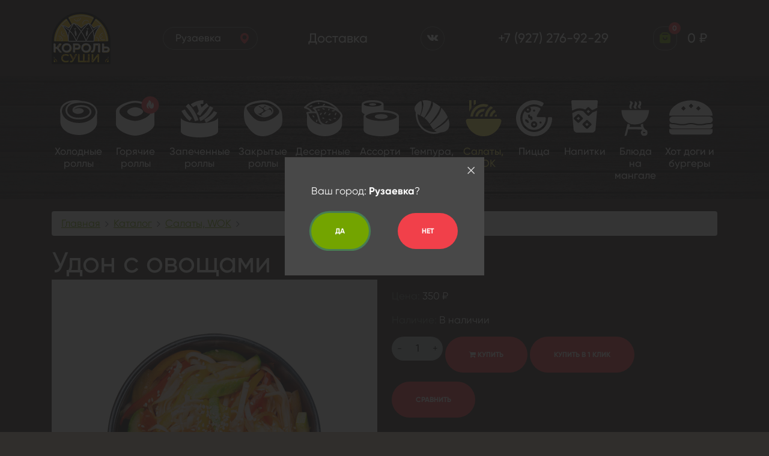

--- FILE ---
content_type: text/html; charset=UTF-8
request_url: https://ruzaevka.korolsushi.ru/product/udon-s-ovoshhami1
body_size: 25647
content:
<!DOCTYPE html>
<html>
<head>
    <title>Удон с овощами</title>
    <base href="https://ruzaevka.korolsushi.ru/">
    <meta charset="utf-8">
    <meta name="viewport" content="width=device-width, initial-scale=1">
    <meta name="format-detection" content="telephone=no">
    <!--[if lt IE 9]>
    <script src="http://html5shiv.googlecode.com/svn/trunk/html5.js"></script>
    <![endif]-->
                    <link href="https://ruzaevka.korolsushi.ru/image/data/fav.png" rel="icon">
        <link rel="stylesheet" type="text/css" href="common/view/javascript/bootstrap/css/bootstrap.min.css">
    <link rel="stylesheet" type="text/css" href="common/view/stylesheet/style.css">
    <script type="text/javascript" src="common/view/javascript/jquery/jquery-3.2.1.min.js"></script>
    </head>
<body>
<section id="mobile" class="mobile collapse"></section>
<header class="header">
    <div class="container">
        <div class="d-flex align-items-center justify-content-between">
            <div class="logo">
                <a href="https://ruzaevka.korolsushi.ru/">
                    <img src="https://ruzaevka.korolsushi.ru/image/data/logo.png">
                </a>
            </div>
            <a href="#" onclick="getDomains()" class="select-city d-none d-md-block">Рузаевка</a>
            <a href="/shipping" class="link d-none d-lg-block">Доставка</a>
            <div class="social d-none d-md-flex">
                <a href="https://vk.com/korolsuchi" class="vk">
                    <svg width="20" height="10" viewBox="0 0 24 13" fill="none" xmlns="http://www.w3.org/2000/svg">
                        <path fill-rule="evenodd" clip-rule="evenodd" d="M13.177 12.9457C13.177 12.9457 13.6101 12.9 13.832 12.6737C14.0351 12.4664 14.028 12.0752 14.028 12.0752C14.028 12.0752 14.001 10.2485 14.8943 9.97882C15.7747 9.71357 16.9051 11.7453 18.1048 12.5266C19.011 13.1173 19.6989 12.988 19.6989 12.988L22.9046 12.9457C22.9046 12.9457 24.5809 12.8476 23.7862 11.596C23.7204 11.4934 23.3225 10.6698 21.4033 8.97799C19.3925 7.20702 19.6625 7.49345 22.0829 4.42965C23.5573 2.56395 24.1465 1.42491 23.9622 0.937868C23.7873 0.472 22.7027 0.595711 22.7027 0.595711L19.0943 0.616887C19.0943 0.616887 18.8267 0.582337 18.6283 0.694903C18.4346 0.80524 18.309 1.06269 18.309 1.06269C18.309 1.06269 17.7385 2.50599 16.9767 3.73419C15.3697 6.32432 14.7276 6.46141 14.4647 6.30092C13.8531 5.92533 14.0057 4.79409 14.0057 3.99053C14.0057 1.47952 14.4072 0.432992 13.2251 0.162164C12.8331 0.0718886 12.5443 0.0128192 11.5407 0.00278856C10.253 -0.00947112 9.16363 0.00724661 8.54619 0.293677C8.13535 0.484259 7.81841 0.910005 8.0121 0.934524C8.25039 0.964616 8.79035 1.07272 9.07677 1.44274C9.44653 1.92087 9.43362 2.99304 9.43362 2.99304C9.43362 2.99304 9.64608 5.94873 8.93708 6.31541C8.45111 6.56729 7.78437 6.0535 6.35111 3.70298C5.61746 2.4993 5.06341 1.16857 5.06341 1.16857C5.06341 1.16857 4.95659 0.920035 4.76525 0.786293C4.53401 0.624689 4.2112 0.574535 4.2112 0.574535L0.78241 0.595711C0.78241 0.595711 0.267094 0.609085 0.0781054 0.821958C-0.0897538 1.01031 0.0651932 1.40151 0.0651932 1.40151C0.0651932 1.40151 2.74977 7.36528 5.79002 10.3711C8.57789 13.1262 11.7426 12.9457 11.7426 12.9457H13.177Z" fill="white"/>
                    </svg>
                </a>
 
            </div>
            <a href="tel:+7 (927) 276-92-29" class="link d-none d-md-block">+7 (927) 276-92-29</a>
            <div class="d-flex">
                <div class="icon d-block d-md-none" onclick="getDomains()">
                    <svg width="14" height="18" viewBox="0 0 14 18" fill="none" xmlns="http://www.w3.org/2000/svg">
                        <path d="M7 0C3.14041 0 7.12633e-05 3.2301 7.12633e-05 7.1955C-0.0253035 12.996 6.734 17.8056 7 18C7 18 14.0253 12.996 13.9999 7.2C13.9999 3.2301 10.8596 0 7 0ZM7 10.8C5.06627 10.8 3.50004 9.189 3.50004 7.2C3.50004 5.211 5.06627 3.6 7 3.6C8.93373 3.6 10.5 5.211 10.5 7.2C10.5 9.189 8.93373 10.8 7 10.8Z" fill="#F1404A"/>
                    </svg>
                </div>
                <a href="https://ruzaevka.korolsushi.ru/cart" id="cart" class="cart">
    <span class="icon">
        <span>0</span>
        <svg width="18" height="18" viewBox="0 0 18 18" fill="none" xmlns="http://www.w3.org/2000/svg">
            <path d="M17.12 3.71L14.29 0.88C13.7279 0.31723 12.9654 0.000700208 12.17 0H5.83C5.03462 0.000700208 4.27207 0.31723 3.71 0.88L0.88 3.71C0.31723 4.27207 0.000700208 5.03462 0 5.83V15C0 15.7956 0.316071 16.5587 0.87868 17.1213C1.44129 17.6839 2.20435 18 3 18H15C15.7956 18 16.5587 17.6839 17.1213 17.1213C17.6839 16.5587 18 15.7956 18 15V5.83C17.9993 5.03462 17.6828 4.27207 17.12 3.71ZM9 13C7.93913 13 6.92172 12.5786 6.17157 11.8284C5.42143 11.0783 5 10.0609 5 9C5 8.73478 5.10536 8.48043 5.29289 8.29289C5.48043 8.10536 5.73478 8 6 8C6.26522 8 6.51957 8.10536 6.70711 8.29289C6.89464 8.48043 7 8.73478 7 9C7 9.53043 7.21071 10.0391 7.58579 10.4142C7.96086 10.7893 8.46957 11 9 11C9.53043 11 10.0391 10.7893 10.4142 10.4142C10.7893 10.0391 11 9.53043 11 9C11 8.73478 11.1054 8.48043 11.2929 8.29289C11.4804 8.10536 11.7348 8 12 8C12.2652 8 12.5196 8.10536 12.7071 8.29289C12.8946 8.48043 13 8.73478 13 9C13 10.0609 12.5786 11.0783 11.8284 11.8284C11.0783 12.5786 10.0609 13 9 13ZM3.41 4L5.12 2.29C5.31163 2.10727 5.56523 2.00368 5.83 2H12.17C12.4348 2.00368 12.6884 2.10727 12.88 2.29L14.59 4H3.41Z" fill="#73a400"/>
        </svg>
    </span>
    <span class="link d-none d-md-block"><span id="cart-total">0 ₽</span></span>
</a>
                <a href="+7 (927) 276-92-29" class="icon d-block d-md-none">
                    <svg width="18" height="18" viewBox="0 0 18 18" fill="none" xmlns="http://www.w3.org/2000/svg">
                        <path d="M16.1048 8.52537H17.9995C17.9995 3.66537 14.3304 0 9.46385 0V1.89474C13.312 1.89474 16.1048 4.68284 16.1048 8.52537Z" fill="#73a400"/>
                        <path d="M9.47332 5.68421C11.4656 5.68421 12.3154 6.534 12.3154 8.52632H14.2101C14.2101 5.47105 12.5285 3.78947 9.47332 3.78947V5.68421ZM12.7152 10.8407C12.3372 10.4968 11.7536 10.5148 11.3974 10.8815L9.13038 13.2129C8.5847 13.1087 7.48767 12.7667 6.35842 11.6403C5.22917 10.5101 4.88718 9.41021 4.78581 8.86832L7.11536 6.60032C7.48293 6.24411 7.49998 5.66147 7.15609 5.28253L3.65562 1.43337C3.31173 1.05347 2.72721 1.01747 2.33785 1.35095L0.282091 3.114C0.118198 3.27884 0.0206206 3.49674 0.00735766 3.72884C-0.00685265 3.96568 -0.277796 9.576 4.07245 13.9282C7.86756 17.7224 12.6214 18 13.9306 18C14.122 18 14.2395 17.9943 14.2707 17.9924C14.5028 17.9792 14.7207 17.8816 14.8846 17.7167L16.6467 15.66C16.9811 15.2706 16.9432 14.6871 16.5652 14.3422L12.7152 10.8407Z" fill="#73a400"/>
                    </svg>
                </a>
                <div class="icon d-block d-md-none">
                    <div class="menu-burger">
                        <a class="collapsed" data-toggle="collapse" href="#mobile" onclick="$('html').toggleClass('open-menu');">
                            <span></span>
                        </a>
                    </div>
                </div>
            </div>
        </div>
    </div>
</header>
<div class="categories d-none d-md-block">
    <div class="container d-flex flex-wrap justify-content-start justify-content-lg-between">
                <div class="category-item ">
            <a class="image" href="https://ruzaevka.korolsushi.ru/catalog/holodnye-rolly">
                <svg width="62" height="58" viewBox="0 0 62 58" fill="none" xmlns="http://www.w3.org/2000/svg">
<path d="M61.4641 29.7502L61.5098 23.4978C61.9673 21.8548 62.1046 20.1662 61.9216 18.5233C61.4183 13.9139 58.7649 9.85208 54.2357 6.74871C49.4321 3.46279 43.1187 1.63728 36.1649 1.36345C34.0147 0.770163 19.375 -2.88087 7.4345 4.96884C1.71587 8.71114 -0.937564 14.8266 0.29766 21.3985C0.343409 21.6723 0.43489 21.9917 0.480639 22.2656V35.8657L0.526405 36.824C0.983895 44.8107 7.57174 53.847 21.8454 56.9503C25.2309 57.6805 28.4333 58 31.4985 58C42.0665 58 50.4386 54.0751 55.288 49.7396C59.7714 45.7234 61.9216 40.9315 61.4183 36.322C61.4641 36.0938 61.4641 33.4468 61.4641 29.7502ZM9.03571 7.43328C12.6499 5.06011 16.5843 3.87353 20.29 3.32588C15.5321 4.74065 11.9636 7.57019 10.1794 11.2669C8.57822 14.6441 8.57823 18.4776 10.1337 21.9005C12.9701 28.1072 20.8847 32.0777 30.2633 32.0777C41.1515 32.0777 49.7981 28.0159 51.7653 21.9005C52.543 19.5273 52.177 16.9716 50.7131 14.6897C48.6086 11.4038 44.4912 9.16752 39.4131 8.57423C32.0475 7.70711 26.0086 8.80242 22.8062 11.6776C21.3422 13.0011 20.5645 14.6897 20.5645 16.5152C20.6102 20.577 25.4139 22.7676 30.126 22.7676C30.1717 22.7676 30.2175 22.7676 30.2633 22.7676C32.139 22.7676 33.7402 22.4025 35.0669 21.8092C37.5831 21.0334 39.2758 19.5729 39.2758 17.7931C39.2758 15.1917 35.7074 13.2293 31.041 13.2293C27.6556 13.2293 24.9106 14.2333 23.6297 15.785C23.7669 15.1004 24.1786 14.4615 24.8191 13.8682C27.2896 11.632 32.7795 10.7648 39.0928 11.495C43.3017 11.9971 46.6414 13.7769 48.2884 16.287C49.2491 17.7931 49.5236 19.4817 49.0204 21.0334C47.7394 24.9582 41.3345 29.1569 30.309 29.1569C22.2114 29.1569 15.1661 25.734 12.8329 20.6682C11.6434 18.0669 11.6434 15.1004 12.8786 12.4991C13.9309 10.2628 16.3555 7.34201 21.9827 5.8816C33.6029 2.8695 45.3604 4.14736 52.6803 9.12189C56.4775 11.7232 58.6734 15.0548 59.0852 18.8427C59.5426 22.722 57.6212 26.7837 53.7783 30.2978C47.9681 35.5462 36.7139 40.0187 22.4859 36.961C9.99645 34.2683 4.36932 26.875 3.27135 20.8964C2.17337 15.5112 4.36931 10.491 9.03571 7.43328Z" fill="white"/>
</svg>            </a>
            <a class="name" href="https://ruzaevka.korolsushi.ru/catalog/holodnye-rolly">
                Холодные роллы            </a>
        </div>
                <div class="category-item ">
            <a class="image" href="https://ruzaevka.korolsushi.ru/catalog/goryachie-rolly">
                <svg width="74" height="71" viewBox="0 0 74 71" fill="none" xmlns="http://www.w3.org/2000/svg" style="margin-top: -9px; margin-left: 9px;">
<path d="M63.9891 27.9252C64.5183 18.1158 43.1354 10 32 10C20.8656 10 -0.518259 18.1158 0.0109235 27.9252H0V49.2033H0.010438C0.0179631 49.3507 0.0298575 49.4974 0.0468496 49.6435C1.23969 59.6443 20.7029 68 32 68C43.2976 68 62.7608 59.6451 63.9532 49.6435C63.9706 49.4974 63.982 49.3507 63.9896 49.2033H64V27.9252H63.9891ZM58.2661 28.2692C57.2534 36.4954 41.2248 43.4304 31.9379 43.4692C22.6505 43.5072 6.67644 36.7057 5.72852 28.4877C4.78085 20.2693 22.7699 13.3266 32.0573 13.2875C41.3442 13.249 59.2789 20.0438 58.2661 28.2692Z" fill="white"/>
<path d="M32.0289 20.7165C27.3546 20.7361 18.3015 24.2305 18.7785 28.3662C19.2554 32.5019 27.2944 35.9251 31.9687 35.9057C36.6425 35.8864 44.7091 32.3962 45.2191 28.2563C45.7289 24.1169 36.7027 20.6971 32.0289 20.7165Z" fill="white"/>
<circle cx="57" cy="17" r="14.5" fill="#F1404A" stroke="" stroke-width="5"/>
<path d="M60.5598 13.108C60.5435 14.2542 60.1906 15.806 58.536 16.4076C59.0541 15.0762 59.1332 13.802 58.7661 12.6108C58.2755 11.0117 56.6386 9.76265 55.5494 9.08244C55.1774 8.8491 54.7002 9.13887 54.7073 9.60327C54.7214 10.4512 54.4828 11.6904 53.3245 12.9418C51.7814 14.6072 51 16.3283 51 18.0563C51 20.2258 52.4118 23 55.2353 23C52.3828 19.9185 54.5294 17.2937 54.5294 17.2937C55.1266 21.8035 58.0504 23 59.4706 23C60.6784 23 63 22.0468 63 18.083C63 15.6939 62.0598 13.8805 61.3165 12.8221C61.0715 12.4728 60.5654 12.6711 60.5598 13.108Z" fill="white"/>
</svg>            </a>
            <a class="name" href="https://ruzaevka.korolsushi.ru/catalog/goryachie-rolly">
                Горячие роллы            </a>
        </div>
                <div class="category-item ">
            <a class="image" href="https://ruzaevka.korolsushi.ru/catalog/zapechennye-rolly">
                <svg width="62" height="62" viewBox="0 0 62 62" fill="none" xmlns="http://www.w3.org/2000/svg">
<path d="M30.3683 29.0223L31.3887 31.8816L32.3605 34.7886C32.895 34.598 45.4796 30.309 53.9828 12.5811L48.3464 10.0077C41.058 25.1622 30.8056 28.8317 30.3683 29.0223Z" fill="white"/>
<path d="M23.5172 35.0746L29.3966 33.216C23.8574 16.2982 12.8762 6.2429 12.4389 5.81399L8.26019 10.2936C8.35737 10.3889 18.464 19.6341 23.5172 35.0746Z" fill="white"/>
<path d="M14.8197 34.741L18.464 29.8324C11.2727 24.7333 6.80251 15.4404 6.75392 15.3451L1.11755 17.9185C1.31191 18.3474 6.26802 28.6887 14.8197 34.741Z" fill="white"/>
<path d="M39.1144 32.0723L41.8354 37.5527C42.4185 37.2667 55.732 30.7856 60.4937 20.5872L54.8574 18.0138C51.0674 26.2106 39.2602 32.0246 39.1144 32.0723Z" fill="white"/>
<path d="M26.5298 8.33974C27.5016 10.7225 29.0078 14.7256 29.931 18.0615C27.9875 20.7779 26.8213 22.7318 26.7241 22.97L32.1176 25.9247C32.1661 25.8294 38.2884 15.2975 46.4514 9.91238L42.953 4.86088C39.7947 6.95773 36.9765 9.62645 34.5956 12.2475C33.8668 10.103 33.0893 8.10147 32.5063 6.57649C34.1097 6.29055 35.7618 6.09993 37.5596 6.09993V0C25.558 0 16.8605 6.57648 16.4718 6.86241L20.2618 11.6756C20.3589 11.6756 22.7398 9.86472 26.5298 8.33974Z" fill="white"/>
<path d="M31 38.5058C15.2085 38.5058 2.13793 34.6457 0 29.5942V51.754C0 57.4251 13.8965 62 31 62C48.1034 62 62 57.4251 62 51.754V29.5942C59.8135 34.6457 46.7915 38.5058 31 38.5058Z" fill="white"/>
</svg>            </a>
            <a class="name" href="https://ruzaevka.korolsushi.ru/catalog/zapechennye-rolly">
                Запеченные роллы            </a>
        </div>
                <div class="category-item ">
            <a class="image" href="https://ruzaevka.korolsushi.ru/catalog/zakrytye-rolly">
                <svg width="64" height="60" viewBox="0 0 64 60" fill="none" xmlns="http://www.w3.org/2000/svg">
<path d="M63.0581 20.4483C63.0104 19.9793 62.8674 19.5103 62.7243 19.0413V18.9892C60.245 10.0262 46.2275 0.281627 35.3567 0.0210752C24.2952 -0.291587 9.22871 2.88713 3.22118 8.72348C2.93511 8.98403 2.74439 9.2967 2.506 9.60936C2.31528 9.7657 2.12457 9.97413 2.02921 10.2347C-1.06991 17.5822 -0.73616 33.7364 3.84101 40.7713C5.55744 43.3768 9.94389 49.8385 14.0443 53.2257L14.6164 53.6947C17.1434 55.8312 22.1497 60 31.1133 60C32.2099 60 33.4019 59.9479 34.6415 59.7916C49.3743 58.124 60.1974 47.3893 62.4383 42.2825C64.7745 37.0194 64.0593 27.4832 63.0581 20.4483ZM57.575 22.5848C57.1459 23.1059 56.6691 23.5749 56.1447 24.1481C56.0493 24.2524 56.0016 24.3045 55.9063 24.4087C55.6679 24.6692 55.3818 24.9298 55.1434 25.1382C55.0004 25.2424 54.905 25.3467 54.762 25.503C54.4759 25.7636 54.2375 25.972 53.9514 26.2325C53.8084 26.3368 53.6654 26.4931 53.4746 26.5973C53.1886 26.8579 52.9025 27.0663 52.5688 27.3269C52.4257 27.4311 52.2827 27.5353 52.1396 27.6395C51.5198 28.1085 50.8523 28.5775 50.1371 29.0465C49.9941 29.1507 49.8511 29.2549 49.6603 29.3592C49.3266 29.5676 48.9928 29.776 48.6591 29.9845C48.4207 30.1408 48.1823 30.245 47.9916 30.4014C47.6578 30.6098 47.3241 30.7661 46.9426 30.9746C46.7043 31.1309 46.4659 31.2351 46.1798 31.3915C45.846 31.5999 45.4646 31.7562 45.0832 31.9126C44.8448 32.0168 44.5587 32.1731 44.3203 32.2773C43.9389 32.4337 43.5575 32.59 43.176 32.7984C42.9376 32.9027 42.6516 33.0069 42.4132 33.1111C41.4119 33.4759 40.363 33.8406 39.314 34.1533H39.2664C37.6453 34.6223 35.9765 34.935 34.2601 35.1434C24.2475 36.2898 19.1459 32.0168 16.4282 29.6718L15.8561 29.2028C14.9025 28.4212 13.9012 27.379 12.9 26.2847C12.4709 25.7636 11.9941 25.2424 11.565 24.7213C11.4219 24.565 11.3266 24.4087 11.1835 24.2524C10.8498 23.8876 10.5637 23.4707 10.2776 23.1059C10.1823 22.9496 10.0393 22.7933 9.9439 22.689C9.18103 21.6468 8.46585 20.6567 7.84603 19.823C7.75067 19.6667 7.65531 19.5624 7.60763 19.4582C7.41692 19.1455 7.2262 18.885 7.03549 18.6244C6.98781 18.5202 6.89245 18.416 6.84477 18.3118C6.65406 17.9991 6.46334 17.7386 6.32031 17.5301C5.74816 16.6442 5.22369 15.6021 4.7469 14.3514C4.36547 13.3613 4.55619 12.3191 5.08065 11.5895C5.12833 11.5374 5.17601 11.4332 5.22369 11.3811C10.23 6.58696 23.8184 3.51245 33.974 3.51245C34.4031 3.51245 34.8322 3.51245 35.2613 3.51245C36.358 3.56456 37.5499 3.6688 38.7419 3.92935C38.7896 3.92935 38.8372 3.92933 38.9326 3.98144C40.1246 4.242 41.3642 4.60677 42.6039 5.07576C42.6516 5.07576 42.6516 5.07577 42.6992 5.12788C43.033 5.2321 43.3667 5.38842 43.7005 5.54475C43.9866 5.64897 44.2726 5.7532 44.5587 5.90953C44.9401 6.06586 45.3216 6.2743 45.703 6.43063C45.9414 6.53485 46.1798 6.63908 46.4659 6.79541C46.7996 6.95174 47.0857 7.16018 47.4194 7.31651C47.7055 7.47285 47.9916 7.62917 48.2777 7.7855C48.5161 7.94184 48.8021 8.09816 49.0405 8.25449C49.3743 8.46293 49.708 8.67138 50.0418 8.87982C50.4232 9.14038 50.757 9.40093 51.1384 9.66148C51.3291 9.81781 51.5198 9.92202 51.7105 10.0784C52.7595 10.86 53.7607 11.7459 54.7143 12.5796L54.762 12.6318C55.9539 13.7782 57.0029 14.9767 57.8611 16.2274C59.2438 17.9991 59.1007 20.761 57.575 22.5848Z" fill="#FFF"/>
<path d="M31.3994 6.95173C25.7256 7.21228 22.3404 9.08826 20.0518 10.7037C19.2413 11.2769 18.4784 12.1628 17.9063 13.2571C17.3818 13.9345 17.048 14.7683 16.905 15.6542C16.8573 16.2274 16.905 16.8006 17.048 17.3738C17.2388 19.2498 18.1923 21.6989 21.4822 23.8876L21.7206 24.0439C23.5324 25.2424 28.3956 28.4733 34.1171 28.4733C35.4044 28.4733 36.7871 28.3169 38.1221 27.9001C42.0317 26.8058 46.7996 24.3566 48.4684 20.9173C49.1836 19.4061 49.3266 17.8428 48.8021 16.2274C47.038 10.4952 37.1685 6.74329 31.3994 6.95173ZM46.7043 19.8751C46.5135 20.2398 46.2751 20.6046 45.9891 20.9694C46.2751 19.354 45.7507 17.6343 44.4157 16.4879C42.8899 15.2373 40.7921 15.0809 39.171 16.1753L29.9213 22.22C29.0631 22.7932 28.9201 24.096 29.6352 24.8777L31.5424 26.0241C27.9188 25.3988 24.915 23.5749 23.294 22.5327C23.58 22.5848 23.8184 22.5848 24.1045 22.5848C25.2488 22.5848 26.3931 22.2722 27.3943 21.6468L31.304 19.1455C32.0669 18.6765 32.496 17.8949 32.496 17.0611C32.496 16.1231 32.0192 15.2894 31.2086 14.7683L26.8222 11.9022C25.964 11.329 24.9627 11.0163 23.9615 10.9121C24.772 10.5473 25.6779 10.1826 26.6792 9.92202C26.7745 10.1826 26.9652 10.4431 27.2036 10.6516L29.3492 12.2149C30.0167 12.6839 30.9226 12.7881 31.5901 12.3712L33.4972 11.2248C34.2601 10.8079 34.3078 9.97412 33.831 9.29669C34.9276 9.45302 36.0719 9.71357 37.2639 10.0783L33.5449 12.0064C32.496 12.5275 32.3053 13.9866 33.2588 14.7683L35.309 16.54C35.9288 17.0611 36.8347 17.1132 37.5022 16.6442L41.9841 13.8824C42.5085 13.5176 42.6992 12.9444 42.6039 12.3712C44.7494 13.674 46.3705 15.2373 46.9426 16.9569C47.2287 17.9991 47.181 18.9371 46.7043 19.8751Z" fill="#FFF"/>
</svg>
            </a>
            <a class="name" href="https://ruzaevka.korolsushi.ru/catalog/zakrytye-rolly">
                Закрытые роллы            </a>
        </div>
                <div class="category-item ">
            <a class="image" href="https://ruzaevka.korolsushi.ru/catalog/desertnye-rolly">
                <svg width="64" height="60" viewBox="0 0 64 60" fill="none" xmlns="http://www.w3.org/2000/svg">
<path d="M63.1828 31.946C63.2273 31.8576 63.2272 31.7251 63.2272 31.6367V30.4439C64.2056 28.0582 64.1167 26.0259 63.7164 24.4355C63.0494 21.8731 61.1816 19.4432 58.3355 17.2784C57.4017 15.467 51.6205 5.39409 33.4767 0.976132C13.732 -3.83944 0.880132 10.6956 0.34649 11.3141C0.0351995 11.7118 -0.0982068 12.1977 0.0796737 12.6837C0.257554 13.1697 0.657783 13.5231 1.14695 13.6115C1.19142 13.6115 7.1949 14.8927 10.4857 19.0014C7.41725 19.3106 5.19374 19.7524 5.06033 19.7966C4.6601 19.885 4.3488 20.1059 4.12645 20.4593C3.9041 20.7686 3.85964 21.2104 3.99305 21.5638C4.30434 22.6683 4.66009 23.6844 5.01585 24.6564V38.5729C5.01585 38.6613 5.01586 38.7055 5.06033 38.7938C5.1048 46.6578 11.4195 55.8913 25.4276 58.9839C28.6295 59.6907 31.6979 60 34.5885 60C44.5498 60 52.4655 56.3331 57.0904 52.1802C61.4484 48.2924 63.672 43.4769 63.1383 38.9705C63.1383 38.7496 63.1383 35.9663 63.1383 32.0785V31.946H63.1828ZM60.9593 25.1423C61.0038 25.2307 61.0037 25.3632 61.0037 25.4958C60.1588 29.0743 57.5795 32.6087 53.6662 35.3478C50.2864 37.7335 46.2397 39.3682 41.8371 40.2076C35.4334 40.6935 28.2737 39.324 26.3615 31.2833C23.9157 21.0778 20.8472 16.3064 18.7571 14.0975C22.8039 12.8604 31.2977 10.8723 39.4357 12.5954C51.3537 15.0694 59.5807 19.885 60.9593 25.1423ZM13.5986 18.427C11.1083 14.4951 6.83913 12.4628 4.17092 11.535C8.03982 8.00068 18.6237 0.22508 32.8542 3.71526C42.5931 6.10096 48.5076 10.2097 51.8874 13.5231C48.5076 12.021 44.5498 10.7398 40.0583 9.81204C28.0514 7.24963 15.8221 12.0652 15.3329 12.2861C14.7993 12.507 14.488 12.993 14.488 13.5673C14.488 14.1416 14.8438 14.6718 15.3774 14.8927C15.4219 14.8927 16.8894 15.5996 18.8461 18.8247C17.1117 18.6921 15.3774 18.6479 13.7765 18.7363C13.6875 18.6479 13.6431 18.5154 13.5986 18.427ZM20.2246 21.8289C20.2691 21.8289 20.2691 21.8289 20.3136 21.8289C21.4253 24.2588 22.5816 27.528 23.6044 31.946C24.5382 35.878 26.6283 38.7938 29.6968 40.6494C28.4071 40.4726 27.1175 40.2959 25.8279 39.9867C25.2498 39.8541 24.6716 39.7216 24.138 39.5449C17.9122 37.2475 10.5302 32.3878 7.19489 22.2265C9.77416 21.8289 15.244 21.122 20.2246 21.8289Z" fill="white"/>
<path d="M51.665 25.3191C51.7539 25.3632 51.8874 25.3632 52.0208 25.3632C52.421 25.3632 52.7768 25.1423 52.9102 24.7447L53.933 22.1381C54.1109 21.6522 53.8885 21.122 53.3994 20.9011C52.9102 20.7244 52.3765 20.9453 52.1542 21.4313L51.1314 24.0379C50.9535 24.568 51.1758 25.0982 51.665 25.3191Z" fill="white"/>
<path d="M33.2544 29.4278L31.7424 28.8092C31.2532 28.5883 30.7196 28.8534 30.4972 29.2952C30.3194 29.7812 30.5417 30.3113 30.9864 30.5322L32.4984 31.1508C32.6318 31.1949 32.7207 31.2391 32.8542 31.2391C33.2099 31.2391 33.5657 31.0182 33.7436 30.6648C33.9659 30.1788 33.7436 29.6487 33.2544 29.4278Z" fill="white"/>
<path d="M40.8588 17.2342C40.9477 17.2784 41.0367 17.2784 41.1256 17.2784C41.5258 17.2784 41.9261 17.0133 42.015 16.6157L42.5931 14.716C42.7265 14.23 42.4597 13.6998 41.9705 13.5673C41.4814 13.4348 40.9477 13.6998 40.8143 14.1858L40.2362 16.0855C40.1028 16.5273 40.3696 17.0575 40.8588 17.2342Z" fill="white"/>
<path d="M25.2498 15.4228H23.471C22.9373 15.4228 22.5371 15.8646 22.5371 16.3506C22.5371 16.8808 22.9818 17.2784 23.471 17.2784H25.2498C25.7834 17.2784 26.1836 16.8366 26.1836 16.3506C26.1836 15.8646 25.7834 15.4228 25.2498 15.4228Z" fill="white"/>
<path d="M29.2076 21.0336C28.7629 20.7686 28.1848 20.9011 27.918 21.3429L26.6283 23.3752C26.3615 23.817 26.4949 24.3913 26.9396 24.6564C27.1175 24.7447 27.2509 24.7889 27.4288 24.7889C27.7401 24.7889 28.0514 24.6122 28.2293 24.3471L29.5189 22.3148C29.7857 21.8731 29.6523 21.2987 29.2076 21.0336Z" fill="white"/>
<path d="M23.7378 6.0126C23.9157 6.36603 24.227 6.54275 24.5827 6.54275C24.7161 6.54275 24.8495 6.49857 24.9829 6.45439C25.4721 6.2335 25.65 5.65916 25.4276 5.21737L24.9829 4.2896C24.7606 3.80362 24.1825 3.6269 23.7378 3.8478C23.2486 4.0687 23.0707 4.64303 23.2931 5.08483L23.7378 6.0126Z" fill="white"/>
<path d="M32.1426 8.97263C32.2761 8.97263 32.4539 8.92845 32.5873 8.88427L34.5885 7.86814C35.0332 7.64724 35.2555 7.07291 34.9887 6.58693C34.7664 6.14514 34.1883 5.92424 33.6991 6.18932L31.6979 7.20545C31.2532 7.42635 31.0309 8.00068 31.2977 8.48665C31.4756 8.79591 31.7869 8.97263 32.1426 8.97263Z" fill="white"/>
<path d="M12.3979 8.57501L9.8631 9.63532C9.37393 9.85622 9.15159 10.3864 9.37394 10.8723C9.50735 11.2258 9.86311 11.4467 10.2633 11.4467C10.3968 11.4467 10.5302 11.4025 10.6191 11.3583L13.1539 10.298C13.6431 10.0771 13.8654 9.54696 13.6431 9.06099C13.4207 8.57501 12.8871 8.35411 12.3979 8.57501Z" fill="white"/>
<path d="M15.7332 28.5C15.911 28.7209 16.1779 28.8534 16.4447 28.8534C16.667 28.8534 16.8894 28.7651 17.0673 28.6325C17.4675 28.2791 17.512 27.7048 17.2007 27.3071L15.6887 25.4958C15.3329 25.0982 14.7548 25.054 14.3546 25.3632C13.9544 25.7167 13.9099 26.291 14.2212 26.6886L15.7332 28.5Z" fill="white"/>
<path d="M20.4915 36.4965C20.5804 36.5407 20.7138 36.5407 20.8028 36.5407C21.203 36.5407 21.5587 36.3198 21.6922 35.9221L22.5816 33.5364C22.7594 33.0505 22.5371 32.5203 22.0035 32.3436C21.5143 32.1669 20.9806 32.3878 20.8028 32.8738L19.9134 35.2595C19.7355 35.7896 20.0023 36.3198 20.4915 36.4965Z" fill="white"/>
<path d="M40.8143 23.7286C40.4141 24.082 40.4141 24.6564 40.7254 25.054C40.9033 25.2749 41.1701 25.3632 41.4369 25.3632C41.6592 25.3632 41.8816 25.2749 42.0595 25.1423L43.8383 23.5519C44.2385 23.1984 44.2385 22.6241 43.9272 22.2265C43.5715 21.8289 42.9933 21.8289 42.5931 22.1381L40.8143 23.7286Z" fill="white"/>
<path d="M41.4814 31.6367C41.2145 32.0785 41.3924 32.6529 41.8816 32.9179L44.0606 34.0666C44.194 34.155 44.3719 34.1991 44.5053 34.1991C44.8611 34.1991 45.1724 34.0224 45.3503 33.7132C45.6171 33.2714 45.4392 32.697 44.95 32.432L42.771 31.2833C42.3263 31.0182 41.7482 31.1949 41.4814 31.6367Z" fill="white"/>
<path d="M37.9237 34.906L36.0115 36.4965C35.6113 36.8499 35.5668 37.4243 35.8781 37.8219C36.056 38.0428 36.3228 38.1753 36.5896 38.1753C36.812 38.1753 37.0343 38.0869 37.2122 37.9544L39.1244 36.3639C39.5247 36.0105 39.5691 35.4362 39.2578 35.0386C38.9021 34.5968 38.2795 34.5526 37.9237 34.906Z" fill="white"/>
<path d="M36.4118 19.9292C36.0115 19.6199 35.389 19.6641 35.0777 20.1059L33.3878 22.2707C33.0765 22.6683 33.121 23.2868 33.5657 23.5961C33.7436 23.7286 33.9659 23.7728 34.1438 23.7728C34.4106 23.7728 34.7219 23.6402 34.8998 23.4193L36.5896 21.2545C36.9009 20.8569 36.812 20.2826 36.4118 19.9292Z" fill="white"/>
<path d="M31.0309 14.7601L33.0765 15.9088C33.2099 15.9972 33.3878 16.0414 33.5212 16.0414C33.8325 16.0414 34.1883 15.8646 34.3661 15.5554C34.633 15.1136 34.4551 14.5393 34.0104 14.2742L31.9648 13.1255C31.5201 12.8604 30.9419 13.0371 30.6751 13.4789C30.4083 13.9207 30.5862 14.4951 31.0309 14.7601Z" fill="white"/>
<path d="M52.0208 29.3836H50.242C49.7083 29.3836 49.3081 29.8254 49.3081 30.3113C49.3081 30.8415 49.7528 31.2391 50.242 31.2391H52.0208C52.5544 31.2391 52.9547 30.7973 52.9547 30.3113C52.9547 29.7812 52.51 29.3836 52.0208 29.3836Z" fill="white"/>
<path d="M47.4404 18.8247C47.4848 18.8247 47.5738 18.8247 47.6182 18.8247L50.4199 18.3387C50.9535 18.2503 51.2648 17.7644 51.1759 17.2342C51.0869 16.704 50.5977 16.3948 50.0641 16.4832L47.2625 16.9691C46.7288 17.0575 46.4176 17.5435 46.5065 18.0736C46.5954 18.5154 46.9512 18.8247 47.4404 18.8247Z" fill="white"/>
</svg>            </a>
            <a class="name" href="https://ruzaevka.korolsushi.ru/catalog/desertnye-rolly">
                Десертные роллы            </a>
        </div>
                <div class="category-item ">
            <a class="image" href="https://ruzaevka.korolsushi.ru/catalog/assorti">
                <svg width="62" height="60" viewBox="0 0 62 60" fill="none" xmlns="http://www.w3.org/2000/svg">
<path d="M36.5778 16.7343V6.99029C36.5778 2.17123 27.0848 0 18.2889 0C9.49308 0 0 2.17123 0 6.99029V18.1112C0 20.1765 1.82353 21.9241 5.20242 23.1951C3.96886 24.4131 3.21799 25.737 3.21799 27.2727V49.4086C3.21799 56.346 18.0208 60 32.609 60C47.1972 60 62 56.346 62 49.4086V27.2198C62 20.9179 49.7716 17.3169 36.5778 16.7343ZM3.27162 6.99029C3.27162 5.8782 8.52768 3.23036 18.2353 3.23036C27.9429 3.23036 33.199 5.8782 33.199 6.99029C33.199 7.67873 31.1609 8.94969 27.2457 9.84995C24.8858 10.3795 21.8824 10.7502 18.2353 10.7502C14.5882 10.7502 11.5848 10.3795 9.2249 9.84995C5.36331 8.94969 3.27162 7.62577 3.27162 6.99029ZM32.609 34.5808C16.6799 34.5808 6.54325 30.2383 6.54325 27.2727C6.54325 26.2136 7.83045 24.9956 10.1367 23.8835C10.4585 23.7246 10.8339 23.5658 11.2093 23.4069C11.7993 23.1421 12.4429 22.9303 13.0865 22.6655C13.2474 22.6125 13.4619 22.5596 13.6228 22.4537C14.0519 22.3477 14.481 22.1889 14.91 22.083C15.2318 21.9771 15.5536 21.9241 15.8754 21.8182C16.2509 21.7123 16.6263 21.6064 17.0554 21.5534C18.718 21.1827 20.5415 20.865 22.4187 20.6002C22.5259 20.6002 22.6332 20.6002 22.7405 20.5472C23.6522 20.4413 24.6176 20.3354 25.5294 20.2295C25.6903 20.2295 25.7976 20.2295 25.9585 20.1765C26.8702 20.1236 27.8356 20.0177 28.801 20.0177C28.9619 20.0177 29.1228 20.0177 29.2837 20.0177C30.3564 19.9647 31.4827 19.9647 32.609 19.9647C32.9308 19.9647 33.2526 19.9647 33.5744 19.9647C48.9671 20.1236 58.7284 24.3601 58.7284 27.2727C58.6747 30.2383 48.5381 34.5808 32.609 34.5808Z" fill="white"/>
<path d="M21.8823 27.2198C21.8823 29.8676 27.2993 31.2445 32.609 31.2445C37.9723 31.2445 43.3356 29.8676 43.3356 27.2198C43.3893 21.9241 21.8823 21.9241 21.8823 27.2198Z" fill="white"/>
<path d="M18.2889 8.89673C21.5768 8.89673 24.2422 8.04319 24.2422 6.99029C24.2422 5.93739 21.5768 5.08385 18.2889 5.08385C15.001 5.08385 12.3356 5.93739 12.3356 6.99029C12.3356 8.04319 15.001 8.89673 18.2889 8.89673Z" fill="white"/>
</svg>            </a>
            <a class="name" href="https://ruzaevka.korolsushi.ru/catalog/assorti">
                Ассорти            </a>
        </div>
                <div class="category-item ">
            <a class="image" href="https://ruzaevka.korolsushi.ru/catalog/tempura-sushi">
                <svg width="58" height="56" viewBox="0 0 58 56" fill="none" xmlns="http://www.w3.org/2000/svg">
<path d="M25.6408 40.3846C25.8249 40.6618 26.009 40.9852 26.1931 41.2624C27.804 43.8495 29.5071 46.5753 31.5783 48.7929C35.8128 46.1595 50.1273 36.9196 55.1903 28.1417C52.5667 22.0896 48.4703 16.3609 44.5119 12.5725C44.0977 17.7468 40.7377 27.2177 25.6408 40.3846Z" fill="white"/>
<path d="M30.4736 4.67239C30.9339 8.92274 28.9087 16.7305 16.6655 29.9897C19.1509 31.9301 20.7159 33.5933 20.7159 33.5933C22.2808 35.2564 23.6616 37.243 24.9504 39.2758C29.0928 34.5172 40.8758 20.4726 42.8089 11.0479C42.6708 10.9093 42.4867 10.7707 42.3487 10.6321C38.0681 7.25956 33.9717 4.7186 30.1054 2.91682C30.2895 3.47121 30.4276 4.0256 30.4736 4.67239Z" fill="white"/>
<path d="M9.99152 25.7393C12.2008 26.8481 14.18 28.1417 15.883 29.3891C17.3559 27.1253 28.4945 9.43094 27.804 1.99283C22.2808 -0.132348 17.2178 -0.548151 12.7532 0.699234C18.1844 7.30576 10.3597 24.9078 9.99152 25.7393Z" fill="white"/>
<path d="M32.3607 49.5783C33.6955 50.8718 35.1684 51.9344 36.9174 52.6736C32.821 53.4128 26.7454 53.4128 19.8874 49.6707C6.72359 42.5098 4.92852 29.0657 4.88249 22.9212C6.0792 23.8452 7.32193 24.5844 8.51864 25.0464C8.70275 25.1388 8.88686 25.2312 9.07097 25.3236C14.0419 12.2491 12.1088 3.9332 11.0962 1.16123C9.117 1.90042 7.27591 3.00922 5.5729 4.4876C1.38443 8.04496 -0.456661 11.7871 0.0956659 15.5755C0.371829 17.2387 1.06223 18.717 1.98277 20.0106C1.75263 23.7066 1.43045 42.9256 18.4605 52.2579C23.7076 55.1222 28.5865 56 32.5909 56C38.2062 56 42.2106 54.2444 43.2232 53.7824C44.9262 53.69 46.8133 53.4128 48.9305 52.766C53.8094 51.2877 56.8472 48.0075 57.7218 43.249C58.4122 39.553 57.7678 35.3488 56.3409 31.1447C53.7174 35.626 47.2275 41.9092 32.3607 49.5783Z" fill="white"/>
</svg>            </a>
            <a class="name" href="https://ruzaevka.korolsushi.ru/catalog/tempura-sushi">
                Темпура, суши            </a>
        </div>
                <div class="category-item active">
            <a class="image" href="https://ruzaevka.korolsushi.ru/catalog/salaty-wok">
                <svg width="60" height="60" viewBox="0 0 60 60" fill="none" xmlns="http://www.w3.org/2000/svg">
<path d="M13.4378 0V8.75131C14.5842 7.75818 15.8149 6.86531 17.1183 6.08731V0H13.4378Z" fill="white"/>
<path d="M6.07688 0V19.2091C6.99996 16.8395 8.24496 14.6375 9.75738 12.6616V0H6.07688Z" fill="white"/>
<path d="M29.9999 14.5264C22.8441 14.5264 16.9159 20.0401 16.0113 27.1579H20.3609C21.225 22.4888 25.2173 18.9474 30 18.9474C30.0324 18.9474 30.0654 18.9492 30.0978 18.9496C30.558 17.7982 31.097 16.6787 31.714 15.6011C31.886 15.3005 32.0655 15.0052 32.2486 14.7124C31.5086 14.5902 30.7578 14.5264 29.9999 14.5264Z" fill="white"/>
<path d="M41.9561 9.94498C36.2068 13.7727 32.4935 20.1671 31.9207 27.1579H36.2302C36.8421 21.1086 40.3523 15.7582 45.5277 12.9025C44.4415 11.7953 43.2449 10.8029 41.9561 9.94498Z" fill="white"/>
<path d="M47.9857 15.8747C43.6048 17.9686 40.5662 22.2479 39.9375 27.1579H44.2807C44.893 23.8101 47.1008 21.0211 50.1379 19.7249C49.5414 18.3655 48.8189 17.0767 47.9857 15.8747Z" fill="white"/>
<path d="M24.1482 27.1579H28.2261C28.3271 25.7006 28.5439 24.2583 28.8733 22.8455C26.636 23.275 24.8218 24.9577 24.1482 27.1579Z" fill="white"/>
<path d="M51.3681 23.3074C49.783 24.0489 48.5848 25.4523 48.0686 27.1578H52.0056C51.8994 25.8395 51.684 24.5528 51.3681 23.3074Z" fill="white"/>
<path d="M29.9999 6.31571C18.4433 6.31571 8.93272 15.504 7.9944 27.1578H12.3057C13.2295 17.9454 20.8123 10.7369 29.9999 10.7369C31.6006 10.7369 33.1784 10.9559 34.7068 11.3873C35.7906 10.1384 36.9868 8.9948 38.2798 7.97584C35.7214 6.90658 32.9267 6.31571 29.9999 6.31571Z" fill="white"/>
<path d="M4.23987 30.9474C1.93925 30.9474 0.0888086 32.8927 0.524781 35.1517C1.67148 41.0931 4.49199 46.5555 8.74627 50.9357C10.0659 52.2944 12.5551 54.1813 15.1272 55.9185C19.4953 58.8685 24.7293 60 30.0003 60C35.2709 60 40.5046 58.8687 44.8723 55.9188C47.4446 54.1816 49.934 52.2945 51.2537 50.9357C55.5079 46.5554 58.3285 41.0931 59.4752 35.1517C59.9112 32.8927 58.0607 30.9474 55.7601 30.9474H4.23987Z" fill="white"/>
</svg>            </a>
            <a class="name" href="https://ruzaevka.korolsushi.ru/catalog/salaty-wok">
                Салаты, WOK            </a>
        </div>
                <div class="category-item ">
            <a class="image" href="https://ruzaevka.korolsushi.ru/catalog/pitstsa">
                <svg width="60" height="60" viewBox="0 0 60 60" fill="none" xmlns="http://www.w3.org/2000/svg">
<path d="M36.0892 28.2422C35.1732 28.2422 34.7195 27.6275 34.5669 27.3633C34.4143 27.099 34.1089 26.3988 34.5669 25.6055L40.3682 15.5574C40.8539 14.7161 40.5668 13.6405 39.7266 13.153C36.7734 11.448 33.41 10.5469 30 10.5469C27.6485 10.5469 25.3564 10.9709 23.2078 11.7809C24.2831 12.747 24.9609 14.1471 24.9609 15.7031C24.9609 18.6109 22.5953 20.9766 19.6875 20.9766C17.5393 20.9766 15.6882 19.6847 14.8671 17.8377C12.0684 21.2932 10.5469 25.5403 10.5469 30C10.5469 35.1582 12.5808 40.0328 16.2741 43.7261C19.9672 47.4192 24.8419 49.4531 30 49.4531C35.1581 49.4531 40.0328 47.4192 43.7259 43.7261C47.4192 40.0328 49.4531 35.1582 49.4531 30C49.4531 29.0292 48.6661 28.2422 47.6953 28.2422H36.0892ZM30 15.5859C30.9708 15.5859 31.7578 16.373 31.7578 17.3438C31.7578 18.3145 30.9708 19.1016 30 19.1016C29.0292 19.1016 28.2422 18.3145 28.2422 17.3438C28.2422 16.373 29.0292 15.5859 30 15.5859ZM17.9297 37.8516C17.9297 36.43 16.7732 35.2734 15.3516 35.2734V31.7578C18.7117 31.7578 21.4453 34.4914 21.4453 37.8516H17.9297ZM21.5721 29.7395C20.7388 29.2579 20.1827 28.435 20.0464 27.482L19.5879 24.2718L23.0682 23.7749L23.4608 26.5229C24.3046 26.3333 25.1938 26.5014 25.918 27.0039C26.7805 27.6022 27.2812 28.5861 27.2575 29.6357L27.187 32.7352L23.6723 32.6552L23.7304 30.1009C22.997 30.2459 22.2348 30.1226 21.5721 29.7395ZM30 45.7031C27.0922 45.7031 24.7266 43.3375 24.7266 40.4297C24.7266 37.5219 27.0922 35.1562 30 35.1562C32.9078 35.1562 35.2734 37.5219 35.2734 40.4297C35.2734 43.3375 32.9078 45.7031 30 45.7031ZM40.6641 38.9062C39.6933 38.9062 38.9062 38.1192 38.9062 37.1484C38.9062 36.1777 39.6933 35.3906 40.6641 35.3906C41.6348 35.3906 42.4219 36.1777 42.4219 37.1484C42.4219 38.1192 41.6348 38.9062 40.6641 38.9062Z" fill="white"/>
<path d="M30 38.6719C29.0307 38.6719 28.2422 39.4604 28.2422 40.4297C28.2422 41.3989 29.0307 42.1875 30 42.1875C30.9693 42.1875 31.7578 41.3989 31.7578 40.4297C31.7578 39.4604 30.9693 38.6719 30 38.6719Z" fill="white"/>
<path d="M19.6875 13.9453C18.7182 13.9453 17.9297 14.7339 17.9297 15.7031C17.9297 16.6724 18.7182 17.4609 19.6875 17.4609C20.6568 17.4609 21.4453 16.6724 21.4453 15.7031C21.4453 14.7339 20.6568 13.9453 19.6875 13.9453Z" fill="white"/>
<path d="M54.7266 28.2422C53.7557 28.2422 52.9688 29.0292 52.9688 30C52.9688 36.0971 50.5691 41.8547 46.212 46.212C41.8547 50.5691 36.0971 52.9688 30 52.9688C23.9029 52.9688 18.1453 50.5691 13.788 46.212C9.4309 41.8547 7.03125 36.0971 7.03125 30C7.03125 23.9029 9.4309 18.1453 13.788 13.788C18.1453 9.4309 23.9029 7.03125 30 7.03125C34.0262 7.03125 37.9975 8.09531 41.4844 10.1085C42.3092 10.609 43.3843 10.3334 43.8666 9.49787L45.6434 6.42048C46.1288 5.57974 45.8407 4.50471 45 4.0193C40.4456 1.38984 35.2588 0 30 0C22.0372 0 14.5175 3.13441 8.82598 8.82598C3.13453 14.5175 0 22.0372 0 30C0 37.9628 3.13453 45.4825 8.82598 51.174C14.5175 56.8656 22.0372 60 30 60C37.9628 60 45.4825 56.8656 51.174 51.174C56.8655 45.4825 60 37.9628 60 30C60 29.0292 59.213 28.2422 58.2422 28.2422H54.7266Z" fill="white"/>
</svg>            </a>
            <a class="name" href="https://ruzaevka.korolsushi.ru/catalog/pitstsa">
                Пицца            </a>
        </div>
                <div class="category-item ">
            <a class="image" href="https://ruzaevka.korolsushi.ru/catalog/napitki">
                <svg width="44" height="54" viewBox="0 0 44 54" fill="none" xmlns="http://www.w3.org/2000/svg">
<path d="M28.3439 16.1503L25.5138 18.8646L28.3439 21.5805L31.1721 18.8646L28.3439 16.1503Z" fill="white"/>
<path d="M43.467 0.614898C43.0901 0.223134 42.5569 0 42.0001 0H2.00018C1.44346 0 0.910337 0.223006 0.533324 0.614898C0.154446 1.00845 -0.0369936 1.53341 0.00593353 2.0677L1.23642 17.4144L5.10546 15.558C10.6757 12.885 17.3242 12.885 22.8945 15.558C22.988 15.603 23.0845 15.6349 23.1785 15.678L26.9297 12.0791C27.7109 11.3293 28.9766 11.3293 29.7578 12.0791L34.4058 16.5398C37.0303 15.8082 37.4824 15.2849 43.1449 12.6602L43.994 2.0677C44.0372 1.53341 43.8459 1.00871 43.467 0.614898Z" fill="white"/>
<path d="M11.6566 27.6668L8.82846 30.381L11.6566 33.097L14.4866 30.381L11.6566 27.6668Z" fill="white"/>
<path d="M25.9995 37.5936L23.1714 40.3078L25.9995 43.0219L28.8276 40.3078L25.9995 37.5936Z" fill="white"/>
<path d="M35.3761 20.2581L29.758 25.6519C28.9768 26.4016 27.7107 26.4012 26.9299 25.6519L21.2716 20.2215C20.8966 19.8616 20.6856 19.3743 20.6856 18.8644C20.6856 18.8583 20.6892 18.8527 20.6892 18.8466C16.3278 16.901 11.211 16.9188 6.89452 18.9919L1.56755 21.5474L3.72257 48.4263C3.9608 51.4085 6.58976 54 9.70491 54H34.2947C37.41 54 40.0389 51.4085 40.2772 48.4282L42.7869 17.1237C39.4634 18.6282 38.5477 19.4004 35.3761 20.2581ZM10.2423 37.1685L4.58605 31.7381C3.80483 30.9884 3.80483 29.7737 4.58605 29.0239L10.2423 23.5955C11.0235 22.8458 12.2892 22.8458 13.0704 23.5955L18.7287 29.0239C19.1037 29.3839 19.3147 29.8712 19.3147 30.381C19.3147 30.8909 19.1038 31.3782 18.7287 31.7381L13.0704 37.1685C12.2892 37.9182 11.0231 37.9177 10.2423 37.1685ZM33.0703 41.6652L27.4141 47.0936C26.6329 47.8433 25.3672 47.8433 24.586 47.0936L18.9297 41.6652C18.1485 40.9154 18.1485 39.7007 18.9297 38.951L24.586 33.5226C25.3672 32.7728 26.6329 32.7728 27.4141 33.5226L33.0703 38.951C33.8517 39.7009 33.8517 40.9154 33.0703 41.6652Z" fill="white"/>
</svg>            </a>
            <a class="name" href="https://ruzaevka.korolsushi.ru/catalog/napitki">
                Напитки            </a>
        </div>
                <div class="category-item ">
            <a class="image" href="https://ruzaevka.korolsushi.ru/catalog/blyuda-na-mangale">
                <svg xmlns="http://www.w3.org/2000/svg" version="1.1" width="62px" height="62px" style="shape-rendering:geometricPrecision; text-rendering:geometricPrecision; image-rendering:optimizeQuality; fill-rule:evenodd; clip-rule:evenodd" xmlns:xlink="http://www.w3.org/1999/xlink">
<g><path fill="#ffffff" d="M 21.5,1.5 C 24.3213,1.31594 25.9879,2.64927 26.5,5.5C 24.1966,8.3419 23.5299,11.3419 24.5,14.5C 23.1779,14.67 22.0113,14.3366 21,13.5C 20.1048,10.5337 20.6048,7.86705 22.5,5.5C 21.7542,4.26381 21.4208,2.93047 21.5,1.5 Z"/></g>
<g><path fill="#ffffff" d="M 29.5,1.5 C 34.0535,3.38751 34.7202,6.38751 31.5,10.5C 32.2458,11.7362 32.5792,13.0695 32.5,14.5C 29.4758,14.825 27.8091,13.4917 27.5,10.5C 29.4659,7.64576 30.1326,4.64576 29.5,1.5 Z"/></g>
<g><path fill="#ffffff" d="M 36.5,1.5 C 37.8221,1.33003 38.9887,1.66337 40,2.5C 40.8952,5.46628 40.3952,8.13295 38.5,10.5C 39.2458,11.7362 39.5792,13.0695 39.5,14.5C 33.8378,12.9691 33.1712,10.1358 37.5,6C 36.6198,4.64387 36.2865,3.14387 36.5,1.5 Z"/></g>
<g><path style="opacity:0.935" fill="#ffffff" d="M 7.5,16.5 C 22.8333,16.5 38.1667,16.5 53.5,16.5C 51.7008,34.5858 41.7008,42.4192 23.5,40C 12.8608,35.8486 7.52745,28.0152 7.5,16.5 Z"/></g>
<g><path fill="#ffffff" d="M 17.5,39.5 C 21.4837,39.4723 22.4837,41.139 20.5,44.5C 27.1667,44.5 33.8333,44.5 40.5,44.5C 38.5163,41.139 39.5163,39.4723 43.5,39.5C 43.2015,44.716 45.3682,48.3827 50,50.5C 52.0597,57.4381 49.5597,60.2714 42.5,59C 38.776,55.7375 38.776,52.4041 42.5,49C 34.5069,48.5003 26.5069,48.3336 18.5,48.5C 17.9836,51.8988 17.1503,55.2321 16,58.5C 14.9887,59.3366 13.8221,59.67 12.5,59.5C 14.1641,52.8394 15.8308,46.1727 17.5,39.5 Z M 43.5,52.5 C 48.8333,53.5 48.8333,54.5 43.5,55.5C 43.5,54.5 43.5,53.5 43.5,52.5 Z"/></g>
</svg>            </a>
            <a class="name" href="https://ruzaevka.korolsushi.ru/catalog/blyuda-na-mangale">
                Блюда на мангале            </a>
        </div>
                <div class="category-item ">
            <a class="image" href="https://ruzaevka.korolsushi.ru/catalog/hot-dogi-i-burgery">
                <?xml version="1.0" encoding="UTF-8"?>
<svg xmlns="http://www.w3.org/2000/svg" xmlns:xlink="http://www.w3.org/1999/xlink" width="82px" height="58px" viewBox="0 0 81 58" version="1.1">
<g id="surface1">
<path style=" stroke:none;fill-rule:nonzero;fill:rgb(100%,100%,100%);fill-opacity:1;" d="M 6.453125 48.195312 L 6.453125 51.847656 C 6.453125 54.871094 8.878906 57.320312 11.867188 57.320312 L 73.195312 57.320312 C 76.183594 57.320312 78.605469 54.871094 78.605469 51.847656 L 78.605469 48.195312 Z M 6.453125 48.195312 "/>
<path style=" stroke:none;fill-rule:nonzero;fill:rgb(100%,100%,100%);fill-opacity:1;" d="M 73.480469 27.070312 L 12.152344 27.070312 C 9.164062 27.070312 6.738281 29.523438 6.738281 32.546875 C 6.738281 35.570312 9.164062 38.019531 12.152344 38.019531 C 18.914062 38.019531 21.621094 39.847656 28.386719 39.847656 C 35.148438 39.847656 36.050781 38.019531 42.816406 38.019531 C 49.578125 38.019531 50.480469 39.847656 57.246094 39.847656 C 64.007812 39.847656 66.714844 38.019531 73.480469 38.019531 C 76.46875 38.019531 78.890625 35.570312 78.890625 32.546875 C 78.890625 29.523438 76.46875 27.070312 73.480469 27.070312 Z M 73.480469 27.070312 "/>
<path style=" stroke:none;fill-rule:nonzero;fill:rgb(100%,100%,100%);fill-opacity:1;" d="M 78.085938 38.992188 C 76.6875 39.660156 75.125 40.035156 73.480469 40.035156 C 70.609375 40.035156 68.644531 40.414062 66.375 40.851562 C 63.921875 41.324219 61.136719 41.859375 57.246094 41.859375 C 53.234375 41.859375 50.875 41.296875 48.789062 40.800781 C 46.992188 40.375 45.570312 40.035156 42.816406 40.035156 C 40.058594 40.035156 38.640625 40.375 36.839844 40.800781 C 34.757812 41.296875 32.394531 41.859375 28.386719 41.859375 C 24.492188 41.859375 21.710938 41.324219 19.253906 40.851562 C 16.984375 40.414062 15.023438 40.035156 12.152344 40.035156 C 10.503906 40.035156 8.941406 39.660156 7.542969 38.992188 C 7.035156 39.824219 6.738281 40.808594 6.738281 41.859375 C 6.738281 44.882812 9.164062 47.335938 12.152344 47.335938 L 73.480469 47.335938 C 76.46875 47.335938 78.890625 44.882812 78.890625 41.859375 C 78.890625 40.808594 78.597656 39.824219 78.085938 38.992188 Z M 78.085938 38.992188 "/>
<path style=" stroke:none;fill-rule:nonzero;fill:rgb(100%,100%,100%);fill-opacity:1;" d="M 42.53125 0.277344 C 24.597656 0.277344 6.453125 11.714844 6.453125 25.824219 L 78.605469 25.824219 C 78.605469 11.714844 60.460938 0.277344 42.53125 0.277344 Z M 30.121094 17.585938 L 26.296875 13.714844 L 30.121094 9.84375 L 33.949219 13.714844 Z M 42.75 13.492188 L 38.921875 9.621094 L 42.75 5.75 L 46.574219 9.621094 Z M 54.9375 17.585938 L 51.113281 13.714844 L 54.9375 9.84375 L 58.765625 13.714844 Z M 54.9375 17.585938 "/>
</g>
</svg>
            </a>
            <a class="name" href="https://ruzaevka.korolsushi.ru/catalog/hot-dogi-i-burgery">
                Хот доги и бургеры            </a>
        </div>
            </div>
</div>
<div class="container">
    <div id="notification"></div>
</div>
<div class="container">
    <div class="row">
                <main class="col">
                        <nav aria-label="breadcrumb">
    <ol class="breadcrumb" itemscope itemtype="http://schema.org/BreadcrumbList">
                    <li class="breadcrumb-item" itemprop="itemListElement" itemscope itemtype="http://schema.org/ListItem">
                                    <a href="https://ruzaevka.korolsushi.ru/" itemprop="item">
                        <span itemprop="name">Главная</span>
                    </a>
                                <meta itemprop="position" content="1">
            </li>
                    <li class="breadcrumb-item" itemprop="itemListElement" itemscope itemtype="http://schema.org/ListItem">
                                    <a href="https://ruzaevka.korolsushi.ru/catalog" itemprop="item">
                        <span itemprop="name">Каталог</span>
                    </a>
                                <meta itemprop="position" content="2">
            </li>
                    <li class="breadcrumb-item" itemprop="itemListElement" itemscope itemtype="http://schema.org/ListItem">
                                    <a href="https://ruzaevka.korolsushi.ru/catalog/salaty-wok" itemprop="item">
                        <span itemprop="name">Салаты, WOK</span>
                    </a>
                                <meta itemprop="position" content="3">
            </li>
                    <li class="breadcrumb-item" itemprop="itemListElement" itemscope itemtype="http://schema.org/ListItem">
                                    <span itemprop="item">
                        <span itemprop="name">Удон с овощами</span>
                    </span>
                                <meta itemprop="position" content="4">
            </li>
            </ol>
</nav>            <div class="row" itemscope itemtype="http://schema.org/Product">
                <div class="col-sm-12">
                    <div itemprop="name"><h1>Удон с овощами</h1></div>
                </div>
                <div class="col-sm-12">
                    <div class="product-info row">
                        <div class="col-md-6 col-sm-12">
                            <div class="image">
                                <div class="icon">
                                                                    </div>
                                <div class="slider slider-for">
                                    <div>
                                        <a href="https://ruzaevka.korolsushi.ru/image/cache/data/IMG_3945-500x500.PNG" itemprop="image" class="fancybox" data-fancybox="fancybox">
                                            <img src="https://ruzaevka.korolsushi.ru/image/cache/data/IMG_3945-500x500.PNG" alt="Удон с овощами" class="img-fluid">
                                        </a>
                                    </div>
                                                                    </div>
                                <div class="slider slider-nav">
                                    <div>
                                        <a href="https://ruzaevka.korolsushi.ru/image/cache/data/IMG_3945-500x500.PNG" itemprop="image" class="fancybox" data-fancybox="fancybox">
                                            <img src="https://ruzaevka.korolsushi.ru/image/cache/data/IMG_3945-100x100.PNG" alt="Удон с овощами">
                                        </a>
                                    </div>
                                                                    </div>
                            </div>
                        </div>
                        <div class="col-md-6 col-sm-12">
                            <div class="info" itemprop="offers" itemscope itemtype="http://schema.org/Offer">
                                <div>
                                    <span>Цена:</span>
                                                                            <span class="price">350 ₽</span>
                                                                        <meta itemprop="price" content="350">
                                    <meta itemprop="priceCurrency" content="RUB">
                                </div>
                                <div>
                                    <span>Наличие:</span>
                                    <span>В наличии</span>
                                </div>
                                                                                                                                <div>
                                                                            <link itemprop="availability" href="http://schema.org/InStock">
                                        <input type="number" name="quantity" value="1" class="form-control" autocomplete="off">
                                        <a class="btn btn-primary" onclick="addToCart(4101, $('input[name=quantity]').val());">
                                            <i class="fa fa-shopping-cart" aria-hidden="true"></i>
                                            Купить                                        </a>
                                        <a class="btn btn-primary" onclick="quickOrder(4101)">Купить в 1 клик</a>
                                                                        <input type="hidden" name="product_id" value="4101">
                                </div>
                                <div>
                                    <a class="btn btn-primary" onclick="addToCompare(4101)">Сравнить</a>
                                </div>
                            </div>
                        </div>
                    </div>
                </div>
                <div class="col-sm-12">
                    <div class="nav nav-tabs">
                                                                                                    <a class="nav-item nav-link" href="#related" data-toggle="tab">Похожие товары</a>
                                                                            <a class="nav-item nav-link" href="#purchased" data-toggle="tab">С этим покупают</a>
                                                                            <a class="nav-item nav-link" href="#reviews" data-toggle="tab">Отзывы (0)</a>
                                            </div>
                    <div class="tab-content">
                        <div class="tab-pane fade active" id="description" itemprop="description">
                                                    </div>
                        <div class="tab-pane fade" id="attributes">
                                                    </div>
                        <div class="tab-pane fade" id="related">
                                        <div class="product-layout">
            <div class="product-item" itemscope itemtype="http://schema.org/Product">
                <div class="images">
                    <div class="icons">
                                            </div>
                                        <div class="image text-center">
                        <img src="https://ruzaevka.korolsushi.ru/image/cache/data/sal/%D1%82%D1%8F%D1%85%D0%B0%D0%BD%20%D1%81%20%D0%BA%D1%83%D1%80-300x300h.png" alt="Тяхан с курицей" class="img-fluid" itemprop="image">
                    </div>
                                        <div class="name">
                        <span itemprop="name">Тяхан с курицей</span>
                        <meta itemprop="description" content="Тяхан с курицей">
                    </div>
                </div>
                                <div class="offer">
                    <div class="description">Рис, курица, перец болгарский, лук репчатый, морковь, шампиньоны,&nbsp; лук зеленый, кунжут, соевый соус, кориандр.
</div>
                                        <div class="d-flex align-items-center justify-content-between">
                        <div class="price">
                            <span class="value" data-price="1108">
                                402 ₽                            </span>
                        </div>
                        <a href="#" class="btn-cart" onclick="addToCart(1108); ym(86985526,'reachGoal','order1');">
                            <svg width="14" height="14" viewBox="0 0 14 14" fill="none" xmlns="http://www.w3.org/2000/svg">
                                <path d="M12.25 5.25H8.75V1.75C8.75 1.28587 8.56563 0.840752 8.23744 0.512563C7.90925 0.184375 7.46413 0 7 0C6.53587 0 6.09075 0.184375 5.76256 0.512563C5.43437 0.840752 5.25 1.28587 5.25 1.75V5.25H1.75C1.28587 5.25 0.840752 5.43437 0.512563 5.76256C0.184375 6.09075 0 6.53587 0 7C0 7.46413 0.184375 7.90925 0.512563 8.23744C0.840752 8.56563 1.28587 8.75 1.75 8.75H5.25V12.25C5.25 12.7141 5.43437 13.1592 5.76256 13.4874C6.09075 13.8156 6.53587 14 7 14C7.46413 14 7.90925 13.8156 8.23744 13.4874C8.56563 13.1592 8.75 12.7141 8.75 12.25V8.75H12.25C12.7141 8.75 13.1592 8.56563 13.4874 8.23744C13.8156 7.90925 14 7.46413 14 7C14 6.53587 13.8156 6.09075 13.4874 5.76256C13.1592 5.43437 12.7141 5.25 12.25 5.25Z" fill="white"/>
                            </svg>
                        </a>
                        <div class="weight">
                            <i>
                                <svg width="20" height="20" viewBox="0 0 20 20" fill="none" xmlns="http://www.w3.org/2000/svg">
                                    <path d="M10 0C8.02219 0 6.08879 0.58649 4.4443 1.6853C2.79981 2.78412 1.51809 4.3459 0.761209 6.17317C0.00433284 8.00043 -0.193701 10.0111 0.192152 11.9509C0.578004 13.8907 1.53041 15.6725 2.92894 17.0711C4.32746 18.4696 6.10929 19.422 8.0491 19.8079C9.98891 20.1937 11.9996 19.9957 13.8268 19.2388C15.6541 18.4819 17.2159 17.2002 18.3147 15.5557C19.4135 13.9112 20 11.9778 20 10C20 8.68678 19.7413 7.38642 19.2388 6.17317C18.7363 4.95991 17.9997 3.85752 17.0711 2.92893C16.1425 2.00035 15.0401 1.26375 13.8268 0.761205C12.6136 0.258658 11.3132 0 10 0ZM11 14C11 14.2652 10.8946 14.5196 10.7071 14.7071C10.5196 14.8946 10.2652 15 10 15C9.73479 15 9.48043 14.8946 9.2929 14.7071C9.10536 14.5196 9 14.2652 9 14V9C9 8.73478 9.10536 8.48043 9.2929 8.29289C9.48043 8.10536 9.73479 8 10 8C10.2652 8 10.5196 8.10536 10.7071 8.29289C10.8946 8.48043 11 8.73478 11 9V14ZM10 7C9.80222 7 9.60888 6.94135 9.44443 6.83147C9.27999 6.72159 9.15181 6.56541 9.07613 6.38268C9.00044 6.19996 8.98063 5.99889 9.01922 5.80491C9.05781 5.61093 9.15305 5.43275 9.2929 5.29289C9.43275 5.15304 9.61093 5.0578 9.80491 5.01921C9.9989 4.98063 10.2 5.00043 10.3827 5.07612C10.5654 5.15181 10.7216 5.27998 10.8315 5.44443C10.9414 5.60888 11 5.80222 11 6C11 6.26522 10.8946 6.51957 10.7071 6.70711C10.5196 6.89464 10.2652 7 10 7Z" fill="#B2BABD"/>
                                </svg>
                            </i>
                            <span data-weight="1108">270 г.</span>
                        </div>
                    </div>
                    <div itemprop="offers" itemscope itemtype="http://schema.org/Offer">
                        <meta itemprop="price" content="402">
                        <meta itemprop="priceCurrency" content="RUB">
                        <link itemprop="availability" href="http://schema.org/InStock">
                    </div>
                </div>
            </div>
        </div>
            <div class="product-layout">
            <div class="product-item" itemscope itemtype="http://schema.org/Product">
                <div class="images">
                    <div class="icons">
                                            </div>
                                        <div class="image text-center">
                        <img src="https://ruzaevka.korolsushi.ru/image/cache/data/%D0%9A%D0%BE%D1%80%D0%BE%D0%BB%D1%8C-%D0%A1%D1%83%D1%88%D0%B8-%D0%A2%D1%8F%D1%85%D0%B0%D0%BD-%D1%81%D0%BE-%D1%81%D0%B2%D0%B8%D0%BD%D0%B8%D0%BD%D0%BE%D0%B9-benzin-preview-300x300h.png" alt="Тяхан со свининой" class="img-fluid" itemprop="image">
                    </div>
                                        <div class="name">
                        <span itemprop="name">Тяхан со свининой</span>
                        <meta itemprop="description" content="Тяхан со свининой">
                    </div>
                </div>
                                <div class="offer">
                    <div class="description">Рис, свинина, перец болгарский, лук репчатый, морковь, шампиньоны, лук зеленый, кунжут, соевый соус, кориандр.
</div>
                                        <div class="d-flex align-items-center justify-content-between">
                        <div class="price">
                            <span class="value" data-price="1109">
                                436 ₽                            </span>
                        </div>
                        <a href="#" class="btn-cart" onclick="addToCart(1109); ym(86985526,'reachGoal','order1');">
                            <svg width="14" height="14" viewBox="0 0 14 14" fill="none" xmlns="http://www.w3.org/2000/svg">
                                <path d="M12.25 5.25H8.75V1.75C8.75 1.28587 8.56563 0.840752 8.23744 0.512563C7.90925 0.184375 7.46413 0 7 0C6.53587 0 6.09075 0.184375 5.76256 0.512563C5.43437 0.840752 5.25 1.28587 5.25 1.75V5.25H1.75C1.28587 5.25 0.840752 5.43437 0.512563 5.76256C0.184375 6.09075 0 6.53587 0 7C0 7.46413 0.184375 7.90925 0.512563 8.23744C0.840752 8.56563 1.28587 8.75 1.75 8.75H5.25V12.25C5.25 12.7141 5.43437 13.1592 5.76256 13.4874C6.09075 13.8156 6.53587 14 7 14C7.46413 14 7.90925 13.8156 8.23744 13.4874C8.56563 13.1592 8.75 12.7141 8.75 12.25V8.75H12.25C12.7141 8.75 13.1592 8.56563 13.4874 8.23744C13.8156 7.90925 14 7.46413 14 7C14 6.53587 13.8156 6.09075 13.4874 5.76256C13.1592 5.43437 12.7141 5.25 12.25 5.25Z" fill="white"/>
                            </svg>
                        </a>
                        <div class="weight">
                            <i>
                                <svg width="20" height="20" viewBox="0 0 20 20" fill="none" xmlns="http://www.w3.org/2000/svg">
                                    <path d="M10 0C8.02219 0 6.08879 0.58649 4.4443 1.6853C2.79981 2.78412 1.51809 4.3459 0.761209 6.17317C0.00433284 8.00043 -0.193701 10.0111 0.192152 11.9509C0.578004 13.8907 1.53041 15.6725 2.92894 17.0711C4.32746 18.4696 6.10929 19.422 8.0491 19.8079C9.98891 20.1937 11.9996 19.9957 13.8268 19.2388C15.6541 18.4819 17.2159 17.2002 18.3147 15.5557C19.4135 13.9112 20 11.9778 20 10C20 8.68678 19.7413 7.38642 19.2388 6.17317C18.7363 4.95991 17.9997 3.85752 17.0711 2.92893C16.1425 2.00035 15.0401 1.26375 13.8268 0.761205C12.6136 0.258658 11.3132 0 10 0ZM11 14C11 14.2652 10.8946 14.5196 10.7071 14.7071C10.5196 14.8946 10.2652 15 10 15C9.73479 15 9.48043 14.8946 9.2929 14.7071C9.10536 14.5196 9 14.2652 9 14V9C9 8.73478 9.10536 8.48043 9.2929 8.29289C9.48043 8.10536 9.73479 8 10 8C10.2652 8 10.5196 8.10536 10.7071 8.29289C10.8946 8.48043 11 8.73478 11 9V14ZM10 7C9.80222 7 9.60888 6.94135 9.44443 6.83147C9.27999 6.72159 9.15181 6.56541 9.07613 6.38268C9.00044 6.19996 8.98063 5.99889 9.01922 5.80491C9.05781 5.61093 9.15305 5.43275 9.2929 5.29289C9.43275 5.15304 9.61093 5.0578 9.80491 5.01921C9.9989 4.98063 10.2 5.00043 10.3827 5.07612C10.5654 5.15181 10.7216 5.27998 10.8315 5.44443C10.9414 5.60888 11 5.80222 11 6C11 6.26522 10.8946 6.51957 10.7071 6.70711C10.5196 6.89464 10.2652 7 10 7Z" fill="#B2BABD"/>
                                </svg>
                            </i>
                            <span data-weight="1109">270 г.</span>
                        </div>
                    </div>
                    <div itemprop="offers" itemscope itemtype="http://schema.org/Offer">
                        <meta itemprop="price" content="436">
                        <meta itemprop="priceCurrency" content="RUB">
                        <link itemprop="availability" href="http://schema.org/InStock">
                    </div>
                </div>
            </div>
        </div>
            <div class="product-layout">
            <div class="product-item" itemscope itemtype="http://schema.org/Product">
                <div class="images">
                    <div class="icons">
                                            </div>
                                        <div class="image text-center">
                        <img src="https://ruzaevka.korolsushi.ru/image/cache/data/%D0%9A%D0%BE%D1%80%D0%BE%D0%BB%D1%8C-%D0%A1%D1%83%D1%88%D0%B8-%D0%A2%D1%8F%D1%85%D0%B0%D0%BD-%D1%81-%D0%BC%D0%BE%D1%80%D0%B5%D0%BF%D1%80%D0%BE%D0%B4%D1%83%D0%BA%D1%82%D0%B0%D0%BC%D0%B8-benzin-preview-300x300h.png" alt="Тяхан с морепродуктами" class="img-fluid" itemprop="image">
                    </div>
                                        <div class="name">
                        <span itemprop="name">Тяхан с морепродуктами</span>
                        <meta itemprop="description" content="Тяхан с морепродуктами">
                    </div>
                </div>
                                <div class="offer">
                    <div class="description">Рис, лосось, креветка, перец болгарский, лук репчатый, морковь, шампиньоны, лук зеленый, кунжут, устричный соус, кориандр.
</div>
                                        <div class="d-flex align-items-center justify-content-between">
                        <div class="price">
                            <span class="value" data-price="1110">
                                574 ₽                            </span>
                        </div>
                        <a href="#" class="btn-cart" onclick="addToCart(1110); ym(86985526,'reachGoal','order1');">
                            <svg width="14" height="14" viewBox="0 0 14 14" fill="none" xmlns="http://www.w3.org/2000/svg">
                                <path d="M12.25 5.25H8.75V1.75C8.75 1.28587 8.56563 0.840752 8.23744 0.512563C7.90925 0.184375 7.46413 0 7 0C6.53587 0 6.09075 0.184375 5.76256 0.512563C5.43437 0.840752 5.25 1.28587 5.25 1.75V5.25H1.75C1.28587 5.25 0.840752 5.43437 0.512563 5.76256C0.184375 6.09075 0 6.53587 0 7C0 7.46413 0.184375 7.90925 0.512563 8.23744C0.840752 8.56563 1.28587 8.75 1.75 8.75H5.25V12.25C5.25 12.7141 5.43437 13.1592 5.76256 13.4874C6.09075 13.8156 6.53587 14 7 14C7.46413 14 7.90925 13.8156 8.23744 13.4874C8.56563 13.1592 8.75 12.7141 8.75 12.25V8.75H12.25C12.7141 8.75 13.1592 8.56563 13.4874 8.23744C13.8156 7.90925 14 7.46413 14 7C14 6.53587 13.8156 6.09075 13.4874 5.76256C13.1592 5.43437 12.7141 5.25 12.25 5.25Z" fill="white"/>
                            </svg>
                        </a>
                        <div class="weight">
                            <i>
                                <svg width="20" height="20" viewBox="0 0 20 20" fill="none" xmlns="http://www.w3.org/2000/svg">
                                    <path d="M10 0C8.02219 0 6.08879 0.58649 4.4443 1.6853C2.79981 2.78412 1.51809 4.3459 0.761209 6.17317C0.00433284 8.00043 -0.193701 10.0111 0.192152 11.9509C0.578004 13.8907 1.53041 15.6725 2.92894 17.0711C4.32746 18.4696 6.10929 19.422 8.0491 19.8079C9.98891 20.1937 11.9996 19.9957 13.8268 19.2388C15.6541 18.4819 17.2159 17.2002 18.3147 15.5557C19.4135 13.9112 20 11.9778 20 10C20 8.68678 19.7413 7.38642 19.2388 6.17317C18.7363 4.95991 17.9997 3.85752 17.0711 2.92893C16.1425 2.00035 15.0401 1.26375 13.8268 0.761205C12.6136 0.258658 11.3132 0 10 0ZM11 14C11 14.2652 10.8946 14.5196 10.7071 14.7071C10.5196 14.8946 10.2652 15 10 15C9.73479 15 9.48043 14.8946 9.2929 14.7071C9.10536 14.5196 9 14.2652 9 14V9C9 8.73478 9.10536 8.48043 9.2929 8.29289C9.48043 8.10536 9.73479 8 10 8C10.2652 8 10.5196 8.10536 10.7071 8.29289C10.8946 8.48043 11 8.73478 11 9V14ZM10 7C9.80222 7 9.60888 6.94135 9.44443 6.83147C9.27999 6.72159 9.15181 6.56541 9.07613 6.38268C9.00044 6.19996 8.98063 5.99889 9.01922 5.80491C9.05781 5.61093 9.15305 5.43275 9.2929 5.29289C9.43275 5.15304 9.61093 5.0578 9.80491 5.01921C9.9989 4.98063 10.2 5.00043 10.3827 5.07612C10.5654 5.15181 10.7216 5.27998 10.8315 5.44443C10.9414 5.60888 11 5.80222 11 6C11 6.26522 10.8946 6.51957 10.7071 6.70711C10.5196 6.89464 10.2652 7 10 7Z" fill="#B2BABD"/>
                                </svg>
                            </i>
                            <span data-weight="1110">270 г.</span>
                        </div>
                    </div>
                    <div itemprop="offers" itemscope itemtype="http://schema.org/Offer">
                        <meta itemprop="price" content="574">
                        <meta itemprop="priceCurrency" content="RUB">
                        <link itemprop="availability" href="http://schema.org/InStock">
                    </div>
                </div>
            </div>
        </div>
            <div class="product-layout">
            <div class="product-item" itemscope itemtype="http://schema.org/Product">
                <div class="images">
                    <div class="icons">
                                            </div>
                                        <div class="image text-center">
                        <img src="https://ruzaevka.korolsushi.ru/image/cache/data/%D0%A6%D0%B5%D0%B7%D0%B0%D1%80%D1%8C-%D1%81-%D0%BA%D1%83%D1%80%D0%B8%D1%86%D0%B5%D0%B9-%D0%A1%D0%90%D0%99%D0%A2-500%D1%85500-300x300h.png" alt="Цезарь с курицей" class="img-fluid" itemprop="image">
                    </div>
                                        <div class="name">
                        <span itemprop="name">Цезарь с курицей</span>
                        <meta itemprop="description" content="Цезарь с курицей">
                    </div>
                </div>
                                <div class="offer">
                    <div class="description">Салат айсберг, филе цыплёнка на гриле, томат, сухарики, сыр пармезан, соус цезарь.
</div>
                                        <div class="d-flex align-items-center justify-content-between">
                        <div class="price">
                            <span class="value" data-price="1148">
                                402 ₽                            </span>
                        </div>
                        <a href="#" class="btn-cart" onclick="addToCart(1148); ym(86985526,'reachGoal','order1');">
                            <svg width="14" height="14" viewBox="0 0 14 14" fill="none" xmlns="http://www.w3.org/2000/svg">
                                <path d="M12.25 5.25H8.75V1.75C8.75 1.28587 8.56563 0.840752 8.23744 0.512563C7.90925 0.184375 7.46413 0 7 0C6.53587 0 6.09075 0.184375 5.76256 0.512563C5.43437 0.840752 5.25 1.28587 5.25 1.75V5.25H1.75C1.28587 5.25 0.840752 5.43437 0.512563 5.76256C0.184375 6.09075 0 6.53587 0 7C0 7.46413 0.184375 7.90925 0.512563 8.23744C0.840752 8.56563 1.28587 8.75 1.75 8.75H5.25V12.25C5.25 12.7141 5.43437 13.1592 5.76256 13.4874C6.09075 13.8156 6.53587 14 7 14C7.46413 14 7.90925 13.8156 8.23744 13.4874C8.56563 13.1592 8.75 12.7141 8.75 12.25V8.75H12.25C12.7141 8.75 13.1592 8.56563 13.4874 8.23744C13.8156 7.90925 14 7.46413 14 7C14 6.53587 13.8156 6.09075 13.4874 5.76256C13.1592 5.43437 12.7141 5.25 12.25 5.25Z" fill="white"/>
                            </svg>
                        </a>
                        <div class="weight">
                            <i>
                                <svg width="20" height="20" viewBox="0 0 20 20" fill="none" xmlns="http://www.w3.org/2000/svg">
                                    <path d="M10 0C8.02219 0 6.08879 0.58649 4.4443 1.6853C2.79981 2.78412 1.51809 4.3459 0.761209 6.17317C0.00433284 8.00043 -0.193701 10.0111 0.192152 11.9509C0.578004 13.8907 1.53041 15.6725 2.92894 17.0711C4.32746 18.4696 6.10929 19.422 8.0491 19.8079C9.98891 20.1937 11.9996 19.9957 13.8268 19.2388C15.6541 18.4819 17.2159 17.2002 18.3147 15.5557C19.4135 13.9112 20 11.9778 20 10C20 8.68678 19.7413 7.38642 19.2388 6.17317C18.7363 4.95991 17.9997 3.85752 17.0711 2.92893C16.1425 2.00035 15.0401 1.26375 13.8268 0.761205C12.6136 0.258658 11.3132 0 10 0ZM11 14C11 14.2652 10.8946 14.5196 10.7071 14.7071C10.5196 14.8946 10.2652 15 10 15C9.73479 15 9.48043 14.8946 9.2929 14.7071C9.10536 14.5196 9 14.2652 9 14V9C9 8.73478 9.10536 8.48043 9.2929 8.29289C9.48043 8.10536 9.73479 8 10 8C10.2652 8 10.5196 8.10536 10.7071 8.29289C10.8946 8.48043 11 8.73478 11 9V14ZM10 7C9.80222 7 9.60888 6.94135 9.44443 6.83147C9.27999 6.72159 9.15181 6.56541 9.07613 6.38268C9.00044 6.19996 8.98063 5.99889 9.01922 5.80491C9.05781 5.61093 9.15305 5.43275 9.2929 5.29289C9.43275 5.15304 9.61093 5.0578 9.80491 5.01921C9.9989 4.98063 10.2 5.00043 10.3827 5.07612C10.5654 5.15181 10.7216 5.27998 10.8315 5.44443C10.9414 5.60888 11 5.80222 11 6C11 6.26522 10.8946 6.51957 10.7071 6.70711C10.5196 6.89464 10.2652 7 10 7Z" fill="#B2BABD"/>
                                </svg>
                            </i>
                            <span data-weight="1148">240 г.</span>
                        </div>
                    </div>
                    <div itemprop="offers" itemscope itemtype="http://schema.org/Offer">
                        <meta itemprop="price" content="402">
                        <meta itemprop="priceCurrency" content="RUB">
                        <link itemprop="availability" href="http://schema.org/InStock">
                    </div>
                </div>
            </div>
        </div>
            <div class="product-layout">
            <div class="product-item" itemscope itemtype="http://schema.org/Product">
                <div class="images">
                    <div class="icons">
                                            </div>
                                        <div class="image text-center">
                        <img src="https://ruzaevka.korolsushi.ru/image/cache/data/sal/%D0%A6%D0%B5%D0%B7%D0%B0%D1%80%D1%8C-%D1%81-%D0%BA%D1%80%D0%B5%D0%B2%D0%B5%D1%82%D0%BA%D0%B0%D0%BC%D0%B8-300x300h.png" alt="Цезарь с креветками" class="img-fluid" itemprop="image">
                    </div>
                                        <div class="name">
                        <span itemprop="name">Цезарь с креветками</span>
                        <meta itemprop="description" content="Цезарь с креветками">
                    </div>
                </div>
                                <div class="offer">
                    <div class="description">Салат айсберг, креветки в темпуре, томат, сухарики, сыр пармезан, соус цезарь.
</div>
                                        <div class="d-flex align-items-center justify-content-between">
                        <div class="price">
                            <span class="value" data-price="1149">
                                512 ₽                            </span>
                        </div>
                        <a href="#" class="btn-cart" onclick="addToCart(1149); ym(86985526,'reachGoal','order1');">
                            <svg width="14" height="14" viewBox="0 0 14 14" fill="none" xmlns="http://www.w3.org/2000/svg">
                                <path d="M12.25 5.25H8.75V1.75C8.75 1.28587 8.56563 0.840752 8.23744 0.512563C7.90925 0.184375 7.46413 0 7 0C6.53587 0 6.09075 0.184375 5.76256 0.512563C5.43437 0.840752 5.25 1.28587 5.25 1.75V5.25H1.75C1.28587 5.25 0.840752 5.43437 0.512563 5.76256C0.184375 6.09075 0 6.53587 0 7C0 7.46413 0.184375 7.90925 0.512563 8.23744C0.840752 8.56563 1.28587 8.75 1.75 8.75H5.25V12.25C5.25 12.7141 5.43437 13.1592 5.76256 13.4874C6.09075 13.8156 6.53587 14 7 14C7.46413 14 7.90925 13.8156 8.23744 13.4874C8.56563 13.1592 8.75 12.7141 8.75 12.25V8.75H12.25C12.7141 8.75 13.1592 8.56563 13.4874 8.23744C13.8156 7.90925 14 7.46413 14 7C14 6.53587 13.8156 6.09075 13.4874 5.76256C13.1592 5.43437 12.7141 5.25 12.25 5.25Z" fill="white"/>
                            </svg>
                        </a>
                        <div class="weight">
                            <i>
                                <svg width="20" height="20" viewBox="0 0 20 20" fill="none" xmlns="http://www.w3.org/2000/svg">
                                    <path d="M10 0C8.02219 0 6.08879 0.58649 4.4443 1.6853C2.79981 2.78412 1.51809 4.3459 0.761209 6.17317C0.00433284 8.00043 -0.193701 10.0111 0.192152 11.9509C0.578004 13.8907 1.53041 15.6725 2.92894 17.0711C4.32746 18.4696 6.10929 19.422 8.0491 19.8079C9.98891 20.1937 11.9996 19.9957 13.8268 19.2388C15.6541 18.4819 17.2159 17.2002 18.3147 15.5557C19.4135 13.9112 20 11.9778 20 10C20 8.68678 19.7413 7.38642 19.2388 6.17317C18.7363 4.95991 17.9997 3.85752 17.0711 2.92893C16.1425 2.00035 15.0401 1.26375 13.8268 0.761205C12.6136 0.258658 11.3132 0 10 0ZM11 14C11 14.2652 10.8946 14.5196 10.7071 14.7071C10.5196 14.8946 10.2652 15 10 15C9.73479 15 9.48043 14.8946 9.2929 14.7071C9.10536 14.5196 9 14.2652 9 14V9C9 8.73478 9.10536 8.48043 9.2929 8.29289C9.48043 8.10536 9.73479 8 10 8C10.2652 8 10.5196 8.10536 10.7071 8.29289C10.8946 8.48043 11 8.73478 11 9V14ZM10 7C9.80222 7 9.60888 6.94135 9.44443 6.83147C9.27999 6.72159 9.15181 6.56541 9.07613 6.38268C9.00044 6.19996 8.98063 5.99889 9.01922 5.80491C9.05781 5.61093 9.15305 5.43275 9.2929 5.29289C9.43275 5.15304 9.61093 5.0578 9.80491 5.01921C9.9989 4.98063 10.2 5.00043 10.3827 5.07612C10.5654 5.15181 10.7216 5.27998 10.8315 5.44443C10.9414 5.60888 11 5.80222 11 6C11 6.26522 10.8946 6.51957 10.7071 6.70711C10.5196 6.89464 10.2652 7 10 7Z" fill="#B2BABD"/>
                                </svg>
                            </i>
                            <span data-weight="1149">240 г.</span>
                        </div>
                    </div>
                    <div itemprop="offers" itemscope itemtype="http://schema.org/Offer">
                        <meta itemprop="price" content="512">
                        <meta itemprop="priceCurrency" content="RUB">
                        <link itemprop="availability" href="http://schema.org/InStock">
                    </div>
                </div>
            </div>
        </div>
            <div class="product-layout">
            <div class="product-item" itemscope itemtype="http://schema.org/Product">
                <div class="images">
                    <div class="icons">
                                            </div>
                                        <div class="image text-center">
                        <img src="https://ruzaevka.korolsushi.ru/image/cache/data/sal/%D1%83%D0%B4%D0%BE%D0%BD%20%D1%81%20%D0%BA%D1%83%D1%80%D0%B8%D1%86%D0%B5%D0%B9-300x300h.png" alt="Удон с курицей" class="img-fluid" itemprop="image">
                    </div>
                                        <div class="name">
                        <span itemprop="name">Удон с курицей</span>
                        <meta itemprop="description" content="Удон с курицей">
                    </div>
                </div>
                                <div class="offer">
                    <div class="description">Удон, курица, перец&nbsp;болгарский, морковь, лук репчатый, лук зеленый, кунжут, соус на выбор (терияки, тайский, устричный, соевый).
</div>
                                        <div class="d-flex align-items-center justify-content-between">
                        <div class="price">
                            <span class="value" data-price="1152">
                                458 ₽                            </span>
                        </div>
                        <a href="#" class="btn-cart" onclick="addToCart(1152); ym(86985526,'reachGoal','order1');">
                            <svg width="14" height="14" viewBox="0 0 14 14" fill="none" xmlns="http://www.w3.org/2000/svg">
                                <path d="M12.25 5.25H8.75V1.75C8.75 1.28587 8.56563 0.840752 8.23744 0.512563C7.90925 0.184375 7.46413 0 7 0C6.53587 0 6.09075 0.184375 5.76256 0.512563C5.43437 0.840752 5.25 1.28587 5.25 1.75V5.25H1.75C1.28587 5.25 0.840752 5.43437 0.512563 5.76256C0.184375 6.09075 0 6.53587 0 7C0 7.46413 0.184375 7.90925 0.512563 8.23744C0.840752 8.56563 1.28587 8.75 1.75 8.75H5.25V12.25C5.25 12.7141 5.43437 13.1592 5.76256 13.4874C6.09075 13.8156 6.53587 14 7 14C7.46413 14 7.90925 13.8156 8.23744 13.4874C8.56563 13.1592 8.75 12.7141 8.75 12.25V8.75H12.25C12.7141 8.75 13.1592 8.56563 13.4874 8.23744C13.8156 7.90925 14 7.46413 14 7C14 6.53587 13.8156 6.09075 13.4874 5.76256C13.1592 5.43437 12.7141 5.25 12.25 5.25Z" fill="white"/>
                            </svg>
                        </a>
                        <div class="weight">
                            <i>
                                <svg width="20" height="20" viewBox="0 0 20 20" fill="none" xmlns="http://www.w3.org/2000/svg">
                                    <path d="M10 0C8.02219 0 6.08879 0.58649 4.4443 1.6853C2.79981 2.78412 1.51809 4.3459 0.761209 6.17317C0.00433284 8.00043 -0.193701 10.0111 0.192152 11.9509C0.578004 13.8907 1.53041 15.6725 2.92894 17.0711C4.32746 18.4696 6.10929 19.422 8.0491 19.8079C9.98891 20.1937 11.9996 19.9957 13.8268 19.2388C15.6541 18.4819 17.2159 17.2002 18.3147 15.5557C19.4135 13.9112 20 11.9778 20 10C20 8.68678 19.7413 7.38642 19.2388 6.17317C18.7363 4.95991 17.9997 3.85752 17.0711 2.92893C16.1425 2.00035 15.0401 1.26375 13.8268 0.761205C12.6136 0.258658 11.3132 0 10 0ZM11 14C11 14.2652 10.8946 14.5196 10.7071 14.7071C10.5196 14.8946 10.2652 15 10 15C9.73479 15 9.48043 14.8946 9.2929 14.7071C9.10536 14.5196 9 14.2652 9 14V9C9 8.73478 9.10536 8.48043 9.2929 8.29289C9.48043 8.10536 9.73479 8 10 8C10.2652 8 10.5196 8.10536 10.7071 8.29289C10.8946 8.48043 11 8.73478 11 9V14ZM10 7C9.80222 7 9.60888 6.94135 9.44443 6.83147C9.27999 6.72159 9.15181 6.56541 9.07613 6.38268C9.00044 6.19996 8.98063 5.99889 9.01922 5.80491C9.05781 5.61093 9.15305 5.43275 9.2929 5.29289C9.43275 5.15304 9.61093 5.0578 9.80491 5.01921C9.9989 4.98063 10.2 5.00043 10.3827 5.07612C10.5654 5.15181 10.7216 5.27998 10.8315 5.44443C10.9414 5.60888 11 5.80222 11 6C11 6.26522 10.8946 6.51957 10.7071 6.70711C10.5196 6.89464 10.2652 7 10 7Z" fill="#B2BABD"/>
                                </svg>
                            </i>
                            <span data-weight="1152">280 г.</span>
                        </div>
                    </div>
                    <div itemprop="offers" itemscope itemtype="http://schema.org/Offer">
                        <meta itemprop="price" content="458">
                        <meta itemprop="priceCurrency" content="RUB">
                        <link itemprop="availability" href="http://schema.org/InStock">
                    </div>
                </div>
            </div>
        </div>
                            </div>
                        <div class="tab-pane fade" id="purchased">
                                        <div class="product-layout">
            <div class="product-item" itemscope itemtype="http://schema.org/Product">
                <div class="images">
                    <div class="icons">
                                            </div>
                                        <div class="image text-center">
                        <img src="https://ruzaevka.korolsushi.ru/image/cache/data/IMG_3915-300x300h.PNG" alt="Картофель фри" class="img-fluid" itemprop="image">
                    </div>
                                        <div class="name">
                        <span itemprop="name">Картофель фри</span>
                        <meta itemprop="description" content="Картофель фри">
                    </div>
                </div>
                                <div class="offer">
                    <div class="description"></div>
                                            <div class="options">
                            <form id="options-4072">
                                                                <div class="radio-box " data-product="4072" data-price='180 ₽'>
                                                                        <div class="checked">
                                        <input type="radio"
                                               name="option[1347]"
                                               value="12388"
                                               data-product="4072"
                                               data-price='180 ₽'
                                               data-weight="100 г."
                                        checked="checked">
                                        <span>Мини</span>
                                    </div>
                                                                        <div class="">
                                        <input type="radio"
                                               name="option[1347]"
                                               value="12389"
                                               data-product="4072"
                                               data-price='240 ₽'
                                               data-weight="150 г."
                                        >
                                        <span>Биг</span>
                                    </div>
                                                                    </div>
                                                        </form>
                        </div>
                                        <div class="d-flex align-items-center justify-content-between">
                        <div class="price">
                            <span class="value" data-price="4072">
                                180 ₽                            </span>
                        </div>
                        <a href="#" class="btn-cart" onclick="addToCart(4072); ym(86985526,'reachGoal','order1');">
                            <svg width="14" height="14" viewBox="0 0 14 14" fill="none" xmlns="http://www.w3.org/2000/svg">
                                <path d="M12.25 5.25H8.75V1.75C8.75 1.28587 8.56563 0.840752 8.23744 0.512563C7.90925 0.184375 7.46413 0 7 0C6.53587 0 6.09075 0.184375 5.76256 0.512563C5.43437 0.840752 5.25 1.28587 5.25 1.75V5.25H1.75C1.28587 5.25 0.840752 5.43437 0.512563 5.76256C0.184375 6.09075 0 6.53587 0 7C0 7.46413 0.184375 7.90925 0.512563 8.23744C0.840752 8.56563 1.28587 8.75 1.75 8.75H5.25V12.25C5.25 12.7141 5.43437 13.1592 5.76256 13.4874C6.09075 13.8156 6.53587 14 7 14C7.46413 14 7.90925 13.8156 8.23744 13.4874C8.56563 13.1592 8.75 12.7141 8.75 12.25V8.75H12.25C12.7141 8.75 13.1592 8.56563 13.4874 8.23744C13.8156 7.90925 14 7.46413 14 7C14 6.53587 13.8156 6.09075 13.4874 5.76256C13.1592 5.43437 12.7141 5.25 12.25 5.25Z" fill="white"/>
                            </svg>
                        </a>
                        <div class="weight">
                            <i>
                                <svg width="20" height="20" viewBox="0 0 20 20" fill="none" xmlns="http://www.w3.org/2000/svg">
                                    <path d="M10 0C8.02219 0 6.08879 0.58649 4.4443 1.6853C2.79981 2.78412 1.51809 4.3459 0.761209 6.17317C0.00433284 8.00043 -0.193701 10.0111 0.192152 11.9509C0.578004 13.8907 1.53041 15.6725 2.92894 17.0711C4.32746 18.4696 6.10929 19.422 8.0491 19.8079C9.98891 20.1937 11.9996 19.9957 13.8268 19.2388C15.6541 18.4819 17.2159 17.2002 18.3147 15.5557C19.4135 13.9112 20 11.9778 20 10C20 8.68678 19.7413 7.38642 19.2388 6.17317C18.7363 4.95991 17.9997 3.85752 17.0711 2.92893C16.1425 2.00035 15.0401 1.26375 13.8268 0.761205C12.6136 0.258658 11.3132 0 10 0ZM11 14C11 14.2652 10.8946 14.5196 10.7071 14.7071C10.5196 14.8946 10.2652 15 10 15C9.73479 15 9.48043 14.8946 9.2929 14.7071C9.10536 14.5196 9 14.2652 9 14V9C9 8.73478 9.10536 8.48043 9.2929 8.29289C9.48043 8.10536 9.73479 8 10 8C10.2652 8 10.5196 8.10536 10.7071 8.29289C10.8946 8.48043 11 8.73478 11 9V14ZM10 7C9.80222 7 9.60888 6.94135 9.44443 6.83147C9.27999 6.72159 9.15181 6.56541 9.07613 6.38268C9.00044 6.19996 8.98063 5.99889 9.01922 5.80491C9.05781 5.61093 9.15305 5.43275 9.2929 5.29289C9.43275 5.15304 9.61093 5.0578 9.80491 5.01921C9.9989 4.98063 10.2 5.00043 10.3827 5.07612C10.5654 5.15181 10.7216 5.27998 10.8315 5.44443C10.9414 5.60888 11 5.80222 11 6C11 6.26522 10.8946 6.51957 10.7071 6.70711C10.5196 6.89464 10.2652 7 10 7Z" fill="#B2BABD"/>
                                </svg>
                            </i>
                            <span data-weight="4072">100 г.</span>
                        </div>
                    </div>
                    <div itemprop="offers" itemscope itemtype="http://schema.org/Offer">
                        <meta itemprop="price" content="180">
                        <meta itemprop="priceCurrency" content="RUB">
                        <link itemprop="availability" href="http://schema.org/InStock">
                    </div>
                </div>
            </div>
        </div>
            <div class="product-layout">
            <div class="product-item" itemscope itemtype="http://schema.org/Product">
                <div class="images">
                    <div class="icons">
                                            </div>
                                        <div class="image text-center">
                        <img src="https://ruzaevka.korolsushi.ru/image/cache/data/IMG_3946-300x300h.PNG" alt="Удон с морепродуктами" class="img-fluid" itemprop="image">
                    </div>
                                        <div class="name">
                        <span itemprop="name">Удон с морепродуктами</span>
                        <meta itemprop="description" content="Удон с морепродуктами">
                    </div>
                </div>
                                <div class="offer">
                    <div class="description">Удон, лосось, креветка, морковь, кунжут, лук репчатый, лук зеленый, перец болгарский, соус на выбор: Тайский, Устричный, Соевый, Терияки.
</div>
                                        <div class="d-flex align-items-center justify-content-between">
                        <div class="price">
                            <span class="value" data-price="4104">
                                480 ₽                            </span>
                        </div>
                        <a href="#" class="btn-cart" onclick="addToCart(4104); ym(86985526,'reachGoal','order1');">
                            <svg width="14" height="14" viewBox="0 0 14 14" fill="none" xmlns="http://www.w3.org/2000/svg">
                                <path d="M12.25 5.25H8.75V1.75C8.75 1.28587 8.56563 0.840752 8.23744 0.512563C7.90925 0.184375 7.46413 0 7 0C6.53587 0 6.09075 0.184375 5.76256 0.512563C5.43437 0.840752 5.25 1.28587 5.25 1.75V5.25H1.75C1.28587 5.25 0.840752 5.43437 0.512563 5.76256C0.184375 6.09075 0 6.53587 0 7C0 7.46413 0.184375 7.90925 0.512563 8.23744C0.840752 8.56563 1.28587 8.75 1.75 8.75H5.25V12.25C5.25 12.7141 5.43437 13.1592 5.76256 13.4874C6.09075 13.8156 6.53587 14 7 14C7.46413 14 7.90925 13.8156 8.23744 13.4874C8.56563 13.1592 8.75 12.7141 8.75 12.25V8.75H12.25C12.7141 8.75 13.1592 8.56563 13.4874 8.23744C13.8156 7.90925 14 7.46413 14 7C14 6.53587 13.8156 6.09075 13.4874 5.76256C13.1592 5.43437 12.7141 5.25 12.25 5.25Z" fill="white"/>
                            </svg>
                        </a>
                        <div class="weight">
                            <i>
                                <svg width="20" height="20" viewBox="0 0 20 20" fill="none" xmlns="http://www.w3.org/2000/svg">
                                    <path d="M10 0C8.02219 0 6.08879 0.58649 4.4443 1.6853C2.79981 2.78412 1.51809 4.3459 0.761209 6.17317C0.00433284 8.00043 -0.193701 10.0111 0.192152 11.9509C0.578004 13.8907 1.53041 15.6725 2.92894 17.0711C4.32746 18.4696 6.10929 19.422 8.0491 19.8079C9.98891 20.1937 11.9996 19.9957 13.8268 19.2388C15.6541 18.4819 17.2159 17.2002 18.3147 15.5557C19.4135 13.9112 20 11.9778 20 10C20 8.68678 19.7413 7.38642 19.2388 6.17317C18.7363 4.95991 17.9997 3.85752 17.0711 2.92893C16.1425 2.00035 15.0401 1.26375 13.8268 0.761205C12.6136 0.258658 11.3132 0 10 0ZM11 14C11 14.2652 10.8946 14.5196 10.7071 14.7071C10.5196 14.8946 10.2652 15 10 15C9.73479 15 9.48043 14.8946 9.2929 14.7071C9.10536 14.5196 9 14.2652 9 14V9C9 8.73478 9.10536 8.48043 9.2929 8.29289C9.48043 8.10536 9.73479 8 10 8C10.2652 8 10.5196 8.10536 10.7071 8.29289C10.8946 8.48043 11 8.73478 11 9V14ZM10 7C9.80222 7 9.60888 6.94135 9.44443 6.83147C9.27999 6.72159 9.15181 6.56541 9.07613 6.38268C9.00044 6.19996 8.98063 5.99889 9.01922 5.80491C9.05781 5.61093 9.15305 5.43275 9.2929 5.29289C9.43275 5.15304 9.61093 5.0578 9.80491 5.01921C9.9989 4.98063 10.2 5.00043 10.3827 5.07612C10.5654 5.15181 10.7216 5.27998 10.8315 5.44443C10.9414 5.60888 11 5.80222 11 6C11 6.26522 10.8946 6.51957 10.7071 6.70711C10.5196 6.89464 10.2652 7 10 7Z" fill="#B2BABD"/>
                                </svg>
                            </i>
                            <span data-weight="4104">350 г.</span>
                        </div>
                    </div>
                    <div itemprop="offers" itemscope itemtype="http://schema.org/Offer">
                        <meta itemprop="price" content="480">
                        <meta itemprop="priceCurrency" content="RUB">
                        <link itemprop="availability" href="http://schema.org/InStock">
                    </div>
                </div>
            </div>
        </div>
            <div class="product-layout">
            <div class="product-item" itemscope itemtype="http://schema.org/Product">
                <div class="images">
                    <div class="icons">
                                            </div>
                                        <div class="image text-center">
                        <img src="https://ruzaevka.korolsushi.ru/image/cache/data/IMG_3944-300x300h.PNG" alt="Удон со свининой" class="img-fluid" itemprop="image">
                    </div>
                                        <div class="name">
                        <span itemprop="name">Удон со свининой</span>
                        <meta itemprop="description" content="Удон со свининой">
                    </div>
                </div>
                                <div class="offer">
                    <div class="description">Удон, свинина, морковь, перец болгарский, лук зеленый, кунжут, соус, лук репчатый, соус на выбор: Устричный, Терияки, Тайский, Соевый.
</div>
                                        <div class="d-flex align-items-center justify-content-between">
                        <div class="price">
                            <span class="value" data-price="4103">
                                380 ₽                            </span>
                        </div>
                        <a href="#" class="btn-cart" onclick="addToCart(4103); ym(86985526,'reachGoal','order1');">
                            <svg width="14" height="14" viewBox="0 0 14 14" fill="none" xmlns="http://www.w3.org/2000/svg">
                                <path d="M12.25 5.25H8.75V1.75C8.75 1.28587 8.56563 0.840752 8.23744 0.512563C7.90925 0.184375 7.46413 0 7 0C6.53587 0 6.09075 0.184375 5.76256 0.512563C5.43437 0.840752 5.25 1.28587 5.25 1.75V5.25H1.75C1.28587 5.25 0.840752 5.43437 0.512563 5.76256C0.184375 6.09075 0 6.53587 0 7C0 7.46413 0.184375 7.90925 0.512563 8.23744C0.840752 8.56563 1.28587 8.75 1.75 8.75H5.25V12.25C5.25 12.7141 5.43437 13.1592 5.76256 13.4874C6.09075 13.8156 6.53587 14 7 14C7.46413 14 7.90925 13.8156 8.23744 13.4874C8.56563 13.1592 8.75 12.7141 8.75 12.25V8.75H12.25C12.7141 8.75 13.1592 8.56563 13.4874 8.23744C13.8156 7.90925 14 7.46413 14 7C14 6.53587 13.8156 6.09075 13.4874 5.76256C13.1592 5.43437 12.7141 5.25 12.25 5.25Z" fill="white"/>
                            </svg>
                        </a>
                        <div class="weight">
                            <i>
                                <svg width="20" height="20" viewBox="0 0 20 20" fill="none" xmlns="http://www.w3.org/2000/svg">
                                    <path d="M10 0C8.02219 0 6.08879 0.58649 4.4443 1.6853C2.79981 2.78412 1.51809 4.3459 0.761209 6.17317C0.00433284 8.00043 -0.193701 10.0111 0.192152 11.9509C0.578004 13.8907 1.53041 15.6725 2.92894 17.0711C4.32746 18.4696 6.10929 19.422 8.0491 19.8079C9.98891 20.1937 11.9996 19.9957 13.8268 19.2388C15.6541 18.4819 17.2159 17.2002 18.3147 15.5557C19.4135 13.9112 20 11.9778 20 10C20 8.68678 19.7413 7.38642 19.2388 6.17317C18.7363 4.95991 17.9997 3.85752 17.0711 2.92893C16.1425 2.00035 15.0401 1.26375 13.8268 0.761205C12.6136 0.258658 11.3132 0 10 0ZM11 14C11 14.2652 10.8946 14.5196 10.7071 14.7071C10.5196 14.8946 10.2652 15 10 15C9.73479 15 9.48043 14.8946 9.2929 14.7071C9.10536 14.5196 9 14.2652 9 14V9C9 8.73478 9.10536 8.48043 9.2929 8.29289C9.48043 8.10536 9.73479 8 10 8C10.2652 8 10.5196 8.10536 10.7071 8.29289C10.8946 8.48043 11 8.73478 11 9V14ZM10 7C9.80222 7 9.60888 6.94135 9.44443 6.83147C9.27999 6.72159 9.15181 6.56541 9.07613 6.38268C9.00044 6.19996 8.98063 5.99889 9.01922 5.80491C9.05781 5.61093 9.15305 5.43275 9.2929 5.29289C9.43275 5.15304 9.61093 5.0578 9.80491 5.01921C9.9989 4.98063 10.2 5.00043 10.3827 5.07612C10.5654 5.15181 10.7216 5.27998 10.8315 5.44443C10.9414 5.60888 11 5.80222 11 6C11 6.26522 10.8946 6.51957 10.7071 6.70711C10.5196 6.89464 10.2652 7 10 7Z" fill="#B2BABD"/>
                                </svg>
                            </i>
                            <span data-weight="4103">350 г.</span>
                        </div>
                    </div>
                    <div itemprop="offers" itemscope itemtype="http://schema.org/Offer">
                        <meta itemprop="price" content="380">
                        <meta itemprop="priceCurrency" content="RUB">
                        <link itemprop="availability" href="http://schema.org/InStock">
                    </div>
                </div>
            </div>
        </div>
            <div class="product-layout">
            <div class="product-item" itemscope itemtype="http://schema.org/Product">
                <div class="images">
                    <div class="icons">
                                            </div>
                                        <div class="image text-center">
                        <img src="https://ruzaevka.korolsushi.ru/image/cache/data/sush/%D0%B0%D1%81%D1%81%D0%BE%D1%80%D1%82%D0%B8%20%D0%B8%D0%B7%20%D0%B6%D0%B0%D1%80%D0%B5%D0%BD%D0%BD%D1%8B%D1%85%20%D1%81%D1%8B%D1%80%D0%BE%D0%B2-300x300h.png" alt="Ассорти из жаренных сыров" class="img-fluid" itemprop="image">
                    </div>
                                        <div class="name">
                        <span itemprop="name">Ассорти из жаренных сыров</span>
                        <meta itemprop="description" content="Ассорти из жаренных сыров">
                    </div>
                </div>
                                <div class="offer">
                    <div class="description"></div>
                                            <div class="options">
                            <form id="options-4073">
                                                                <div class="radio-box " data-product="4073" data-price='240 ₽'>
                                                                        <div class="checked">
                                        <input type="radio"
                                               name="option[893]"
                                               value="10997"
                                               data-product="4073"
                                               data-price='240 ₽'
                                               data-weight="6 шт."
                                        checked="checked">
                                        <span>Маленькая</span>
                                    </div>
                                                                        <div class="">
                                        <input type="radio"
                                               name="option[893]"
                                               value="10996"
                                               data-product="4073"
                                               data-price='340 ₽'
                                               data-weight="9 шт."
                                        >
                                        <span>Средняя</span>
                                    </div>
                                                                        <div class="">
                                        <input type="radio"
                                               name="option[893]"
                                               value="10998"
                                               data-product="4073"
                                               data-price='450 ₽'
                                               data-weight="12 шт."
                                        >
                                        <span>Большая</span>
                                    </div>
                                                                    </div>
                                                        </form>
                        </div>
                                        <div class="d-flex align-items-center justify-content-between">
                        <div class="price">
                            <span class="value" data-price="4073">
                                240 ₽                            </span>
                        </div>
                        <a href="#" class="btn-cart" onclick="addToCart(4073); ym(86985526,'reachGoal','order1');">
                            <svg width="14" height="14" viewBox="0 0 14 14" fill="none" xmlns="http://www.w3.org/2000/svg">
                                <path d="M12.25 5.25H8.75V1.75C8.75 1.28587 8.56563 0.840752 8.23744 0.512563C7.90925 0.184375 7.46413 0 7 0C6.53587 0 6.09075 0.184375 5.76256 0.512563C5.43437 0.840752 5.25 1.28587 5.25 1.75V5.25H1.75C1.28587 5.25 0.840752 5.43437 0.512563 5.76256C0.184375 6.09075 0 6.53587 0 7C0 7.46413 0.184375 7.90925 0.512563 8.23744C0.840752 8.56563 1.28587 8.75 1.75 8.75H5.25V12.25C5.25 12.7141 5.43437 13.1592 5.76256 13.4874C6.09075 13.8156 6.53587 14 7 14C7.46413 14 7.90925 13.8156 8.23744 13.4874C8.56563 13.1592 8.75 12.7141 8.75 12.25V8.75H12.25C12.7141 8.75 13.1592 8.56563 13.4874 8.23744C13.8156 7.90925 14 7.46413 14 7C14 6.53587 13.8156 6.09075 13.4874 5.76256C13.1592 5.43437 12.7141 5.25 12.25 5.25Z" fill="white"/>
                            </svg>
                        </a>
                        <div class="weight">
                            <i>
                                <svg width="20" height="20" viewBox="0 0 20 20" fill="none" xmlns="http://www.w3.org/2000/svg">
                                    <path d="M10 0C8.02219 0 6.08879 0.58649 4.4443 1.6853C2.79981 2.78412 1.51809 4.3459 0.761209 6.17317C0.00433284 8.00043 -0.193701 10.0111 0.192152 11.9509C0.578004 13.8907 1.53041 15.6725 2.92894 17.0711C4.32746 18.4696 6.10929 19.422 8.0491 19.8079C9.98891 20.1937 11.9996 19.9957 13.8268 19.2388C15.6541 18.4819 17.2159 17.2002 18.3147 15.5557C19.4135 13.9112 20 11.9778 20 10C20 8.68678 19.7413 7.38642 19.2388 6.17317C18.7363 4.95991 17.9997 3.85752 17.0711 2.92893C16.1425 2.00035 15.0401 1.26375 13.8268 0.761205C12.6136 0.258658 11.3132 0 10 0ZM11 14C11 14.2652 10.8946 14.5196 10.7071 14.7071C10.5196 14.8946 10.2652 15 10 15C9.73479 15 9.48043 14.8946 9.2929 14.7071C9.10536 14.5196 9 14.2652 9 14V9C9 8.73478 9.10536 8.48043 9.2929 8.29289C9.48043 8.10536 9.73479 8 10 8C10.2652 8 10.5196 8.10536 10.7071 8.29289C10.8946 8.48043 11 8.73478 11 9V14ZM10 7C9.80222 7 9.60888 6.94135 9.44443 6.83147C9.27999 6.72159 9.15181 6.56541 9.07613 6.38268C9.00044 6.19996 8.98063 5.99889 9.01922 5.80491C9.05781 5.61093 9.15305 5.43275 9.2929 5.29289C9.43275 5.15304 9.61093 5.0578 9.80491 5.01921C9.9989 4.98063 10.2 5.00043 10.3827 5.07612C10.5654 5.15181 10.7216 5.27998 10.8315 5.44443C10.9414 5.60888 11 5.80222 11 6C11 6.26522 10.8946 6.51957 10.7071 6.70711C10.5196 6.89464 10.2652 7 10 7Z" fill="#B2BABD"/>
                                </svg>
                            </i>
                            <span data-weight="4073">0.0 шт.</span>
                        </div>
                    </div>
                    <div itemprop="offers" itemscope itemtype="http://schema.org/Offer">
                        <meta itemprop="price" content="240">
                        <meta itemprop="priceCurrency" content="RUB">
                        <link itemprop="availability" href="http://schema.org/InStock">
                    </div>
                </div>
            </div>
        </div>
            <div class="product-layout">
            <div class="product-item" itemscope itemtype="http://schema.org/Product">
                <div class="images">
                    <div class="icons">
                                            </div>
                                        <div class="image text-center">
                        <img src="https://ruzaevka.korolsushi.ru/image/cache/data/sush/%D1%88%D0%B0%D1%88%D0%BB%D1%8B%D0%BA%20%D0%B8%D0%B7%20%D1%81%D0%B2%D0%B8%D0%BD%D0%B8%D0%BD%D1%8B%201-300x300h.png" alt="Шашлык из свинины" class="img-fluid" itemprop="image">
                    </div>
                                        <div class="name">
                        <span itemprop="name">Шашлык из свинины</span>
                        <meta itemprop="description" content="Шашлык из свинины">
                    </div>
                </div>
                                <div class="offer">
                    <div class="description">Лаваш, фирменный соус, маринованный лук
</div>
                                        <div class="d-flex align-items-center justify-content-between">
                        <div class="price">
                            <span class="value" data-price="5015">
                                470 ₽                            </span>
                        </div>
                        <a href="#" class="btn-cart" onclick="addToCart(5015); ym(86985526,'reachGoal','order1');">
                            <svg width="14" height="14" viewBox="0 0 14 14" fill="none" xmlns="http://www.w3.org/2000/svg">
                                <path d="M12.25 5.25H8.75V1.75C8.75 1.28587 8.56563 0.840752 8.23744 0.512563C7.90925 0.184375 7.46413 0 7 0C6.53587 0 6.09075 0.184375 5.76256 0.512563C5.43437 0.840752 5.25 1.28587 5.25 1.75V5.25H1.75C1.28587 5.25 0.840752 5.43437 0.512563 5.76256C0.184375 6.09075 0 6.53587 0 7C0 7.46413 0.184375 7.90925 0.512563 8.23744C0.840752 8.56563 1.28587 8.75 1.75 8.75H5.25V12.25C5.25 12.7141 5.43437 13.1592 5.76256 13.4874C6.09075 13.8156 6.53587 14 7 14C7.46413 14 7.90925 13.8156 8.23744 13.4874C8.56563 13.1592 8.75 12.7141 8.75 12.25V8.75H12.25C12.7141 8.75 13.1592 8.56563 13.4874 8.23744C13.8156 7.90925 14 7.46413 14 7C14 6.53587 13.8156 6.09075 13.4874 5.76256C13.1592 5.43437 12.7141 5.25 12.25 5.25Z" fill="white"/>
                            </svg>
                        </a>
                        <div class="weight">
                            <i>
                                <svg width="20" height="20" viewBox="0 0 20 20" fill="none" xmlns="http://www.w3.org/2000/svg">
                                    <path d="M10 0C8.02219 0 6.08879 0.58649 4.4443 1.6853C2.79981 2.78412 1.51809 4.3459 0.761209 6.17317C0.00433284 8.00043 -0.193701 10.0111 0.192152 11.9509C0.578004 13.8907 1.53041 15.6725 2.92894 17.0711C4.32746 18.4696 6.10929 19.422 8.0491 19.8079C9.98891 20.1937 11.9996 19.9957 13.8268 19.2388C15.6541 18.4819 17.2159 17.2002 18.3147 15.5557C19.4135 13.9112 20 11.9778 20 10C20 8.68678 19.7413 7.38642 19.2388 6.17317C18.7363 4.95991 17.9997 3.85752 17.0711 2.92893C16.1425 2.00035 15.0401 1.26375 13.8268 0.761205C12.6136 0.258658 11.3132 0 10 0ZM11 14C11 14.2652 10.8946 14.5196 10.7071 14.7071C10.5196 14.8946 10.2652 15 10 15C9.73479 15 9.48043 14.8946 9.2929 14.7071C9.10536 14.5196 9 14.2652 9 14V9C9 8.73478 9.10536 8.48043 9.2929 8.29289C9.48043 8.10536 9.73479 8 10 8C10.2652 8 10.5196 8.10536 10.7071 8.29289C10.8946 8.48043 11 8.73478 11 9V14ZM10 7C9.80222 7 9.60888 6.94135 9.44443 6.83147C9.27999 6.72159 9.15181 6.56541 9.07613 6.38268C9.00044 6.19996 8.98063 5.99889 9.01922 5.80491C9.05781 5.61093 9.15305 5.43275 9.2929 5.29289C9.43275 5.15304 9.61093 5.0578 9.80491 5.01921C9.9989 4.98063 10.2 5.00043 10.3827 5.07612C10.5654 5.15181 10.7216 5.27998 10.8315 5.44443C10.9414 5.60888 11 5.80222 11 6C11 6.26522 10.8946 6.51957 10.7071 6.70711C10.5196 6.89464 10.2652 7 10 7Z" fill="#B2BABD"/>
                                </svg>
                            </i>
                            <span data-weight="5015">310 г.</span>
                        </div>
                    </div>
                    <div itemprop="offers" itemscope itemtype="http://schema.org/Offer">
                        <meta itemprop="price" content="470">
                        <meta itemprop="priceCurrency" content="RUB">
                        <link itemprop="availability" href="http://schema.org/InStock">
                    </div>
                </div>
            </div>
        </div>
            <div class="product-layout">
            <div class="product-item" itemscope itemtype="http://schema.org/Product">
                <div class="images">
                    <div class="icons">
                                            </div>
                                        <div class="image text-center">
                        <img src="https://ruzaevka.korolsushi.ru/image/cache/data/IMG_3885-300x300h.PNG" alt="Греческий салат  " class="img-fluid" itemprop="image">
                    </div>
                                        <div class="name">
                        <span itemprop="name">Греческий салат  </span>
                        <meta itemprop="description" content="Греческий салат  ">
                    </div>
                </div>
                                <div class="offer">
                    <div class="description">Томат, огурец, перец болгарский, лук, маслины, сыр, ароматное масло.
</div>
                                        <div class="d-flex align-items-center justify-content-between">
                        <div class="price">
                            <span class="value" data-price="4095">
                                340 ₽                            </span>
                        </div>
                        <a href="#" class="btn-cart" onclick="addToCart(4095); ym(86985526,'reachGoal','order1');">
                            <svg width="14" height="14" viewBox="0 0 14 14" fill="none" xmlns="http://www.w3.org/2000/svg">
                                <path d="M12.25 5.25H8.75V1.75C8.75 1.28587 8.56563 0.840752 8.23744 0.512563C7.90925 0.184375 7.46413 0 7 0C6.53587 0 6.09075 0.184375 5.76256 0.512563C5.43437 0.840752 5.25 1.28587 5.25 1.75V5.25H1.75C1.28587 5.25 0.840752 5.43437 0.512563 5.76256C0.184375 6.09075 0 6.53587 0 7C0 7.46413 0.184375 7.90925 0.512563 8.23744C0.840752 8.56563 1.28587 8.75 1.75 8.75H5.25V12.25C5.25 12.7141 5.43437 13.1592 5.76256 13.4874C6.09075 13.8156 6.53587 14 7 14C7.46413 14 7.90925 13.8156 8.23744 13.4874C8.56563 13.1592 8.75 12.7141 8.75 12.25V8.75H12.25C12.7141 8.75 13.1592 8.56563 13.4874 8.23744C13.8156 7.90925 14 7.46413 14 7C14 6.53587 13.8156 6.09075 13.4874 5.76256C13.1592 5.43437 12.7141 5.25 12.25 5.25Z" fill="white"/>
                            </svg>
                        </a>
                        <div class="weight">
                            <i>
                                <svg width="20" height="20" viewBox="0 0 20 20" fill="none" xmlns="http://www.w3.org/2000/svg">
                                    <path d="M10 0C8.02219 0 6.08879 0.58649 4.4443 1.6853C2.79981 2.78412 1.51809 4.3459 0.761209 6.17317C0.00433284 8.00043 -0.193701 10.0111 0.192152 11.9509C0.578004 13.8907 1.53041 15.6725 2.92894 17.0711C4.32746 18.4696 6.10929 19.422 8.0491 19.8079C9.98891 20.1937 11.9996 19.9957 13.8268 19.2388C15.6541 18.4819 17.2159 17.2002 18.3147 15.5557C19.4135 13.9112 20 11.9778 20 10C20 8.68678 19.7413 7.38642 19.2388 6.17317C18.7363 4.95991 17.9997 3.85752 17.0711 2.92893C16.1425 2.00035 15.0401 1.26375 13.8268 0.761205C12.6136 0.258658 11.3132 0 10 0ZM11 14C11 14.2652 10.8946 14.5196 10.7071 14.7071C10.5196 14.8946 10.2652 15 10 15C9.73479 15 9.48043 14.8946 9.2929 14.7071C9.10536 14.5196 9 14.2652 9 14V9C9 8.73478 9.10536 8.48043 9.2929 8.29289C9.48043 8.10536 9.73479 8 10 8C10.2652 8 10.5196 8.10536 10.7071 8.29289C10.8946 8.48043 11 8.73478 11 9V14ZM10 7C9.80222 7 9.60888 6.94135 9.44443 6.83147C9.27999 6.72159 9.15181 6.56541 9.07613 6.38268C9.00044 6.19996 8.98063 5.99889 9.01922 5.80491C9.05781 5.61093 9.15305 5.43275 9.2929 5.29289C9.43275 5.15304 9.61093 5.0578 9.80491 5.01921C9.9989 4.98063 10.2 5.00043 10.3827 5.07612C10.5654 5.15181 10.7216 5.27998 10.8315 5.44443C10.9414 5.60888 11 5.80222 11 6C11 6.26522 10.8946 6.51957 10.7071 6.70711C10.5196 6.89464 10.2652 7 10 7Z" fill="#B2BABD"/>
                                </svg>
                            </i>
                            <span data-weight="4095">220 г.</span>
                        </div>
                    </div>
                    <div itemprop="offers" itemscope itemtype="http://schema.org/Offer">
                        <meta itemprop="price" content="340">
                        <meta itemprop="priceCurrency" content="RUB">
                        <link itemprop="availability" href="http://schema.org/InStock">
                    </div>
                </div>
            </div>
        </div>
                            </div>
                        <div class="tab-pane fade" id="reviews">
                                <div id="review"></div>
    <form class="form" role="form" id="form-review">
        <div class="mb-3 row">
            <label for="form-name" class="col-md-3 col-form-label">Ваше Имя:</label>
            <div class="col-md-9">
                <input type="text" name="name" id="form-name" class="form-control">
            </div>
        </div>
        <div class="mb-3 row">
            <label for="form-review" class="col-md-3 col-form-label">Ваш отзыв:</label>
            <div class="col-md-9">
                <textarea name="text" cols="40" rows="8" id="form-review" class="form-control"></textarea>
            </div>
        </div>
        <div class="mb-3 row">
            <label for="form-captcha" class="col-md-3 col-form-label">Код на картинке:</label>
            <div class="col-md-9">
                <div class="row">
                    <div class="col-4">
                        <img src="index.php?route=module/review/captcha" class="captcha-image" alt="">
                    </div>
                    <div class="col-8">
                        <input type="text" name="captcha" id="form-captcha" class="form-control">
                    </div>
                </div>
            </div>
        </div>
        <div class="mb-3">
            <div class="text-right">
                <a id="button-review" class="btn btn-primary">Отправить</a>
            </div>
        </div>
    </form>
<script type="text/javascript"><!--
    $(function() {
        $('#review .pagination a').on('click', function() {
            $('#review').fadeOut('slow').load(this.href).fadeIn('slow');

            return false;
        });

        $('#review').load('index.php?route=module/review/review&product_id=4101');

        $('#button-review').bind('click', function() {
            $.ajax({
                url: 'index.php?route=module/review/write&product_id=4101',
                type: 'post',
                dataType: 'json',
                data: $('#form-review').serialize(),
                beforeSend: function() {
                    $('.alert').remove();
                    $('#button-review').attr('disabled', true);
                    $('#review').after('<div class="alert alert-info"><div class="spinner-border spinner-border-sm" role="status"></div> Пожалуйста, подождите!</div>');
                },
                complete: function() {
                    $('#button-review').attr('disabled', false);
                    $('.alert.alert-info').remove();
                },
                success: function(data) {
                    if (data['error']) {
                        $('#review').after('<div class="alert alert-danger">' + data['error'] + '</div>');
                    }

                    if (data['success']) {
                        $('#review').after('<div class="alert alert-success">' + data['success'] + '</div>');

                        $('input[name="name"]').val('');
                        $('textarea[name="text"]').val('');
                        $('input[name="captcha"]').val('');
                    }
                }
            });
        });
    });
//--></script>
                        </div>
                    </div>
                </div>
            </div>
                    </main>
    </div>
</div>
<script type="text/javascript"><!--
    $(function() {
        $('.slider-for').slick({
            slidesToShow: 1,
            slidesToScroll: 1,
            arrows: false,
            fade: true,
            asNavFor: '.slider-nav'
        });
        $('.slider-nav').slick({
            slidesToShow: 3,
            slidesToScroll: 1,
            asNavFor: '.slider-for',
            focusOnSelect: true
        });

        $('.fancybox').fancybox();

        $('.nav-tabs a:first').tab('show');
    });
//--></script> 
	<footer class="footer">
        <div class="container">
            <div class="phone">
                +7 (927) 276-92-29            </div>
            <div class="contact">Ежедневно, 10:00-22:30<br />Рузаевка, ул. Юрасова, д. 8Б</div>
            <div class="social social-big d-flex justify-content-center">
                <a href="https://vk.com/korolsuchi" class="vk">
                    <svg width="20" height="10" viewBox="0 0 24 13" fill="none" xmlns="http://www.w3.org/2000/svg">
                        <path fill-rule="evenodd" clip-rule="evenodd" d="M13.177 12.9457C13.177 12.9457 13.6101 12.9 13.832 12.6737C14.0351 12.4664 14.028 12.0752 14.028 12.0752C14.028 12.0752 14.001 10.2485 14.8943 9.97882C15.7747 9.71357 16.9051 11.7453 18.1048 12.5266C19.011 13.1173 19.6989 12.988 19.6989 12.988L22.9046 12.9457C22.9046 12.9457 24.5809 12.8476 23.7862 11.596C23.7204 11.4934 23.3225 10.6698 21.4033 8.97799C19.3925 7.20702 19.6625 7.49345 22.0829 4.42965C23.5573 2.56395 24.1465 1.42491 23.9622 0.937868C23.7873 0.472 22.7027 0.595711 22.7027 0.595711L19.0943 0.616887C19.0943 0.616887 18.8267 0.582337 18.6283 0.694903C18.4346 0.80524 18.309 1.06269 18.309 1.06269C18.309 1.06269 17.7385 2.50599 16.9767 3.73419C15.3697 6.32432 14.7276 6.46141 14.4647 6.30092C13.8531 5.92533 14.0057 4.79409 14.0057 3.99053C14.0057 1.47952 14.4072 0.432992 13.2251 0.162164C12.8331 0.0718886 12.5443 0.0128192 11.5407 0.00278856C10.253 -0.00947112 9.16363 0.00724661 8.54619 0.293677C8.13535 0.484259 7.81841 0.910005 8.0121 0.934524C8.25039 0.964616 8.79035 1.07272 9.07677 1.44274C9.44653 1.92087 9.43362 2.99304 9.43362 2.99304C9.43362 2.99304 9.64608 5.94873 8.93708 6.31541C8.45111 6.56729 7.78437 6.0535 6.35111 3.70298C5.61746 2.4993 5.06341 1.16857 5.06341 1.16857C5.06341 1.16857 4.95659 0.920035 4.76525 0.786293C4.53401 0.624689 4.2112 0.574535 4.2112 0.574535L0.78241 0.595711C0.78241 0.595711 0.267094 0.609085 0.0781054 0.821958C-0.0897538 1.01031 0.0651932 1.40151 0.0651932 1.40151C0.0651932 1.40151 2.74977 7.36528 5.79002 10.3711C8.57789 13.1262 11.7426 12.9457 11.7426 12.9457H13.177Z" fill="white"/>
                    </svg>
                </a>
            </div>
            <div class="d-flex justify-content-center">
                <div class="col-xl-9 col">
                    <div class="row">
                        <div class="col-sm-8">
                            <div class="title">Меню</div>
                            <div class="row">
                                                                <div class="col-lg-6 col-md-6 col-sm-6 col-6">
                                    <ul class="nav flex-column">
                                                                                                                                                                <li class="nav-item">
                                            <a href="https://ruzaevka.korolsushi.ru/catalog/holodnye-rolly" class="nav-link">
                                                Холодные роллы                                            </a>
                                        </li>
                                                                                                                                                                <li class="nav-item">
                                            <a href="https://ruzaevka.korolsushi.ru/catalog/goryachie-rolly" class="nav-link">
                                                Горячие роллы                                            </a>
                                        </li>
                                                                                                                                                                <li class="nav-item">
                                            <a href="https://ruzaevka.korolsushi.ru/catalog/zapechennye-rolly" class="nav-link">
                                                Запеченные роллы                                            </a>
                                        </li>
                                                                                                                                                                <li class="nav-item">
                                            <a href="https://ruzaevka.korolsushi.ru/catalog/zakrytye-rolly" class="nav-link">
                                                Закрытые роллы                                            </a>
                                        </li>
                                                                                                                                                                <li class="nav-item">
                                            <a href="https://ruzaevka.korolsushi.ru/catalog/desertnye-rolly" class="nav-link">
                                                Десертные роллы                                            </a>
                                        </li>
                                                                                                                                                                <li class="nav-item">
                                            <a href="https://ruzaevka.korolsushi.ru/catalog/assorti" class="nav-link">
                                                Ассорти                                            </a>
                                        </li>
                                                                            </ul></div><div class="col-lg-6 col-md-6 col-sm-6 col-6"><ul class="nav flex-column">
                                                                                                                                                                <li class="nav-item">
                                            <a href="https://ruzaevka.korolsushi.ru/catalog/tempura-sushi" class="nav-link">
                                                Темпура, суши                                            </a>
                                        </li>
                                                                                                                                                                <li class="nav-item">
                                            <a href="https://ruzaevka.korolsushi.ru/catalog/salaty-wok" class="nav-link">
                                                Салаты, WOK                                            </a>
                                        </li>
                                                                                                                                                                <li class="nav-item">
                                            <a href="https://ruzaevka.korolsushi.ru/catalog/pitstsa" class="nav-link">
                                                Пицца                                            </a>
                                        </li>
                                                                                                                                                                <li class="nav-item">
                                            <a href="https://ruzaevka.korolsushi.ru/catalog/napitki" class="nav-link">
                                                Напитки                                            </a>
                                        </li>
                                                                                                                                                                <li class="nav-item">
                                            <a href="https://ruzaevka.korolsushi.ru/catalog/blyuda-na-mangale" class="nav-link">
                                                Блюда на мангале                                            </a>
                                        </li>
                                                                                                                                                                <li class="nav-item">
                                            <a href="https://ruzaevka.korolsushi.ru/catalog/hot-dogi-i-burgery" class="nav-link">
                                                Хот доги и бургеры                                            </a>
                                        </li>
                                                                                                                    </ul>
                                </div>
                            </div>
                        </div>
                        <div class="col-sm-4">
                            <div class="title">Клиентам</div>
                            <ul class="nav flex-column">
                                <li class="nav-item">
                                    <a href="/special" class="nav-link">Акции и скидки</a>
                                </li>
                                <li class="nav-item">
                                    <a href="/shipping" class="nav-link">Доставка</a>
                                </li>
                                <li class="nav-item">
                                    <a href="/pay" class="nav-link">Оплата</a>
                                </li>
                                <li class="nav-item">
                                    <a href="/contact" class="nav-link">Контакты</a>
                                </li>
                                <li class="nav-item">
                                    <a href="/soglashenie-ob-obrabotke-personalnyh-dannyh" class="nav-link">Соглашение об обработке персональных данных</a>
                                </li>
                                <li class="nav-item">
                                    <a href="/data" class="nav-link">Согласие на обработку персональных данных с помощью сервиса «яндекс.метрика»</a>
                                </li>
                            </ul>
                        </div>
                    </div>
                </div>
            </div>
            <div class="bottom d-flex justify-content-center">
                <div class="col-xl-9 col">
                    <div class="row">
                        <div class="col-sm-4">© 2020—2026, «Король Суши».</div>
                        <div class="col-sm-8">
                            <a href="/police">Политика конфиденциальности</a>&nbsp; · &nbsp;Сделано в «Фастбрэйнс»
                        </div>
                    </div>
                </div>
            </div>
        </div>
    </footer>
        <link rel="stylesheet" type="text/css" href="common/view/javascript/jquery/slick/slick.css">
        <link rel="stylesheet" type="text/css" href="common/view/stylesheet/review.css">
        <link rel="stylesheet" type="text/css" href="common/view/javascript/jquery/waslidemenu/waslidemenu.min.css">
        <link rel="stylesheet" type="text/css" href="common/view/font/fontawesome/font-awesome.min.css">
        <link rel="stylesheet" type="text/css" href="common/view/javascript/jquery/fancybox/jquery.fancybox.min.css">
    	<!-- Yandex.Metrika counter -->
<script type="text/javascript" >
   (function(m,e,t,r,i,k,a){m[i]=m[i]||function(){(m[i].a=m[i].a||[]).push(arguments)};
   m[i].l=1*new Date();k=e.createElement(t),a=e.getElementsByTagName(t)[0],k.async=1,k.src=r,a.parentNode.insertBefore(k,a)})
   (window, document, "script", "https://mc.yandex.ru/metrika/tag.js", "ym");

   ym(86985526, "init", {
        clickmap:true,
        trackLinks:true,
        accurateTrackBounce:true,
        webvisor:true
   });
</script>
<noscript><div><img src="https://mc.yandex.ru/watch/86985526" style="position:absolute; left:-9999px;" alt="" /></div></noscript>
<!-- /Yandex.Metrika counter -->        <script type="text/javascript" src="common/view/javascript/jquery/slick/slick.js"></script>
        <script type="text/javascript" src="common/view/javascript/bootstrap/js/bootstrap.min.js"></script>
        <script type="text/javascript" src="common/view/javascript/jquery/fancybox/jquery.fancybox.min.js"></script>
        <script type="text/javascript" src="common/view/javascript/jquery/jquery.number.js"></script>
        <script type="text/javascript" src="common/view/javascript/jquery/jquery.maskedinput.min.js"></script>
        <script type="text/javascript" src="common/view/javascript/jquery/waslidemenu/jquery.waslidemenu.min.js"></script>
        <script type="text/javascript" src="common/view/javascript/jquery/jquery.cookie.js"></script>
        <script type="text/javascript" src="common/view/javascript/common.js"></script>
        <!-- Yandex.Metrika counter --> <script type="text/javascript" > (function(m,e,t,r,i,k,a){m[i]=m[i]||function(){(m[i].a=m[i].a||[]).push(arguments)}; m[i].l=1*new Date();k=e.createElement(t),a=e.getElementsByTagName(t)[0],k.async=1,k.src=r,a.parentNode.insertBefore(k,a)}) (window, document, "script", "https://mc.yandex.ru/metrika/tag.js", "ym"); ym(74497246, "init", { clickmap:true, trackLinks:true, accurateTrackBounce:true, webvisor:true }); </script> <noscript><div><img src="https://mc.yandex.ru/watch/74497246" style="position:absolute; left:-9999px;" alt="" /></div></noscript> <!-- /Yandex.Metrika counter -->
</body>
</html>

--- FILE ---
content_type: text/html; charset=UTF-8
request_url: https://ruzaevka.korolsushi.ru/index.php?route=module/review/review&product_id=4101
body_size: 89
content:
    <div class="alert alert-warning">Нет отзывов об этом товаре.</div>


--- FILE ---
content_type: text/html; charset=UTF-8
request_url: https://ruzaevka.korolsushi.ru/index.php?route=common/mobile
body_size: 16268
content:
<div class="mobile-categories">
    <div class="d-flex flex-wrap">
                <div class="category-item">
            <a class="image" href="https://ruzaevka.korolsushi.ru/catalog/holodnye-rolly">
                <svg width="62" height="58" viewBox="0 0 62 58" fill="none" xmlns="http://www.w3.org/2000/svg">
<path d="M61.4641 29.7502L61.5098 23.4978C61.9673 21.8548 62.1046 20.1662 61.9216 18.5233C61.4183 13.9139 58.7649 9.85208 54.2357 6.74871C49.4321 3.46279 43.1187 1.63728 36.1649 1.36345C34.0147 0.770163 19.375 -2.88087 7.4345 4.96884C1.71587 8.71114 -0.937564 14.8266 0.29766 21.3985C0.343409 21.6723 0.43489 21.9917 0.480639 22.2656V35.8657L0.526405 36.824C0.983895 44.8107 7.57174 53.847 21.8454 56.9503C25.2309 57.6805 28.4333 58 31.4985 58C42.0665 58 50.4386 54.0751 55.288 49.7396C59.7714 45.7234 61.9216 40.9315 61.4183 36.322C61.4641 36.0938 61.4641 33.4468 61.4641 29.7502ZM9.03571 7.43328C12.6499 5.06011 16.5843 3.87353 20.29 3.32588C15.5321 4.74065 11.9636 7.57019 10.1794 11.2669C8.57822 14.6441 8.57823 18.4776 10.1337 21.9005C12.9701 28.1072 20.8847 32.0777 30.2633 32.0777C41.1515 32.0777 49.7981 28.0159 51.7653 21.9005C52.543 19.5273 52.177 16.9716 50.7131 14.6897C48.6086 11.4038 44.4912 9.16752 39.4131 8.57423C32.0475 7.70711 26.0086 8.80242 22.8062 11.6776C21.3422 13.0011 20.5645 14.6897 20.5645 16.5152C20.6102 20.577 25.4139 22.7676 30.126 22.7676C30.1717 22.7676 30.2175 22.7676 30.2633 22.7676C32.139 22.7676 33.7402 22.4025 35.0669 21.8092C37.5831 21.0334 39.2758 19.5729 39.2758 17.7931C39.2758 15.1917 35.7074 13.2293 31.041 13.2293C27.6556 13.2293 24.9106 14.2333 23.6297 15.785C23.7669 15.1004 24.1786 14.4615 24.8191 13.8682C27.2896 11.632 32.7795 10.7648 39.0928 11.495C43.3017 11.9971 46.6414 13.7769 48.2884 16.287C49.2491 17.7931 49.5236 19.4817 49.0204 21.0334C47.7394 24.9582 41.3345 29.1569 30.309 29.1569C22.2114 29.1569 15.1661 25.734 12.8329 20.6682C11.6434 18.0669 11.6434 15.1004 12.8786 12.4991C13.9309 10.2628 16.3555 7.34201 21.9827 5.8816C33.6029 2.8695 45.3604 4.14736 52.6803 9.12189C56.4775 11.7232 58.6734 15.0548 59.0852 18.8427C59.5426 22.722 57.6212 26.7837 53.7783 30.2978C47.9681 35.5462 36.7139 40.0187 22.4859 36.961C9.99645 34.2683 4.36932 26.875 3.27135 20.8964C2.17337 15.5112 4.36931 10.491 9.03571 7.43328Z" fill="white"/>
</svg>            </a>
            <a class="name" href="https://ruzaevka.korolsushi.ru/catalog/holodnye-rolly">
                Холодные роллы            </a>
        </div>
                <div class="category-item">
            <a class="image" href="https://ruzaevka.korolsushi.ru/catalog/goryachie-rolly">
                <svg width="74" height="71" viewBox="0 0 74 71" fill="none" xmlns="http://www.w3.org/2000/svg" style="margin-top: -9px; margin-left: 9px;">
<path d="M63.9891 27.9252C64.5183 18.1158 43.1354 10 32 10C20.8656 10 -0.518259 18.1158 0.0109235 27.9252H0V49.2033H0.010438C0.0179631 49.3507 0.0298575 49.4974 0.0468496 49.6435C1.23969 59.6443 20.7029 68 32 68C43.2976 68 62.7608 59.6451 63.9532 49.6435C63.9706 49.4974 63.982 49.3507 63.9896 49.2033H64V27.9252H63.9891ZM58.2661 28.2692C57.2534 36.4954 41.2248 43.4304 31.9379 43.4692C22.6505 43.5072 6.67644 36.7057 5.72852 28.4877C4.78085 20.2693 22.7699 13.3266 32.0573 13.2875C41.3442 13.249 59.2789 20.0438 58.2661 28.2692Z" fill="white"/>
<path d="M32.0289 20.7165C27.3546 20.7361 18.3015 24.2305 18.7785 28.3662C19.2554 32.5019 27.2944 35.9251 31.9687 35.9057C36.6425 35.8864 44.7091 32.3962 45.2191 28.2563C45.7289 24.1169 36.7027 20.6971 32.0289 20.7165Z" fill="white"/>
<circle cx="57" cy="17" r="14.5" fill="#F1404A" stroke="" stroke-width="5"/>
<path d="M60.5598 13.108C60.5435 14.2542 60.1906 15.806 58.536 16.4076C59.0541 15.0762 59.1332 13.802 58.7661 12.6108C58.2755 11.0117 56.6386 9.76265 55.5494 9.08244C55.1774 8.8491 54.7002 9.13887 54.7073 9.60327C54.7214 10.4512 54.4828 11.6904 53.3245 12.9418C51.7814 14.6072 51 16.3283 51 18.0563C51 20.2258 52.4118 23 55.2353 23C52.3828 19.9185 54.5294 17.2937 54.5294 17.2937C55.1266 21.8035 58.0504 23 59.4706 23C60.6784 23 63 22.0468 63 18.083C63 15.6939 62.0598 13.8805 61.3165 12.8221C61.0715 12.4728 60.5654 12.6711 60.5598 13.108Z" fill="white"/>
</svg>            </a>
            <a class="name" href="https://ruzaevka.korolsushi.ru/catalog/goryachie-rolly">
                Горячие роллы            </a>
        </div>
                <div class="category-item">
            <a class="image" href="https://ruzaevka.korolsushi.ru/catalog/zapechennye-rolly">
                <svg width="62" height="62" viewBox="0 0 62 62" fill="none" xmlns="http://www.w3.org/2000/svg">
<path d="M30.3683 29.0223L31.3887 31.8816L32.3605 34.7886C32.895 34.598 45.4796 30.309 53.9828 12.5811L48.3464 10.0077C41.058 25.1622 30.8056 28.8317 30.3683 29.0223Z" fill="white"/>
<path d="M23.5172 35.0746L29.3966 33.216C23.8574 16.2982 12.8762 6.2429 12.4389 5.81399L8.26019 10.2936C8.35737 10.3889 18.464 19.6341 23.5172 35.0746Z" fill="white"/>
<path d="M14.8197 34.741L18.464 29.8324C11.2727 24.7333 6.80251 15.4404 6.75392 15.3451L1.11755 17.9185C1.31191 18.3474 6.26802 28.6887 14.8197 34.741Z" fill="white"/>
<path d="M39.1144 32.0723L41.8354 37.5527C42.4185 37.2667 55.732 30.7856 60.4937 20.5872L54.8574 18.0138C51.0674 26.2106 39.2602 32.0246 39.1144 32.0723Z" fill="white"/>
<path d="M26.5298 8.33974C27.5016 10.7225 29.0078 14.7256 29.931 18.0615C27.9875 20.7779 26.8213 22.7318 26.7241 22.97L32.1176 25.9247C32.1661 25.8294 38.2884 15.2975 46.4514 9.91238L42.953 4.86088C39.7947 6.95773 36.9765 9.62645 34.5956 12.2475C33.8668 10.103 33.0893 8.10147 32.5063 6.57649C34.1097 6.29055 35.7618 6.09993 37.5596 6.09993V0C25.558 0 16.8605 6.57648 16.4718 6.86241L20.2618 11.6756C20.3589 11.6756 22.7398 9.86472 26.5298 8.33974Z" fill="white"/>
<path d="M31 38.5058C15.2085 38.5058 2.13793 34.6457 0 29.5942V51.754C0 57.4251 13.8965 62 31 62C48.1034 62 62 57.4251 62 51.754V29.5942C59.8135 34.6457 46.7915 38.5058 31 38.5058Z" fill="white"/>
</svg>            </a>
            <a class="name" href="https://ruzaevka.korolsushi.ru/catalog/zapechennye-rolly">
                Запеченные роллы            </a>
        </div>
                <div class="category-item">
            <a class="image" href="https://ruzaevka.korolsushi.ru/catalog/zakrytye-rolly">
                <svg width="64" height="60" viewBox="0 0 64 60" fill="none" xmlns="http://www.w3.org/2000/svg">
<path d="M63.0581 20.4483C63.0104 19.9793 62.8674 19.5103 62.7243 19.0413V18.9892C60.245 10.0262 46.2275 0.281627 35.3567 0.0210752C24.2952 -0.291587 9.22871 2.88713 3.22118 8.72348C2.93511 8.98403 2.74439 9.2967 2.506 9.60936C2.31528 9.7657 2.12457 9.97413 2.02921 10.2347C-1.06991 17.5822 -0.73616 33.7364 3.84101 40.7713C5.55744 43.3768 9.94389 49.8385 14.0443 53.2257L14.6164 53.6947C17.1434 55.8312 22.1497 60 31.1133 60C32.2099 60 33.4019 59.9479 34.6415 59.7916C49.3743 58.124 60.1974 47.3893 62.4383 42.2825C64.7745 37.0194 64.0593 27.4832 63.0581 20.4483ZM57.575 22.5848C57.1459 23.1059 56.6691 23.5749 56.1447 24.1481C56.0493 24.2524 56.0016 24.3045 55.9063 24.4087C55.6679 24.6692 55.3818 24.9298 55.1434 25.1382C55.0004 25.2424 54.905 25.3467 54.762 25.503C54.4759 25.7636 54.2375 25.972 53.9514 26.2325C53.8084 26.3368 53.6654 26.4931 53.4746 26.5973C53.1886 26.8579 52.9025 27.0663 52.5688 27.3269C52.4257 27.4311 52.2827 27.5353 52.1396 27.6395C51.5198 28.1085 50.8523 28.5775 50.1371 29.0465C49.9941 29.1507 49.8511 29.2549 49.6603 29.3592C49.3266 29.5676 48.9928 29.776 48.6591 29.9845C48.4207 30.1408 48.1823 30.245 47.9916 30.4014C47.6578 30.6098 47.3241 30.7661 46.9426 30.9746C46.7043 31.1309 46.4659 31.2351 46.1798 31.3915C45.846 31.5999 45.4646 31.7562 45.0832 31.9126C44.8448 32.0168 44.5587 32.1731 44.3203 32.2773C43.9389 32.4337 43.5575 32.59 43.176 32.7984C42.9376 32.9027 42.6516 33.0069 42.4132 33.1111C41.4119 33.4759 40.363 33.8406 39.314 34.1533H39.2664C37.6453 34.6223 35.9765 34.935 34.2601 35.1434C24.2475 36.2898 19.1459 32.0168 16.4282 29.6718L15.8561 29.2028C14.9025 28.4212 13.9012 27.379 12.9 26.2847C12.4709 25.7636 11.9941 25.2424 11.565 24.7213C11.4219 24.565 11.3266 24.4087 11.1835 24.2524C10.8498 23.8876 10.5637 23.4707 10.2776 23.1059C10.1823 22.9496 10.0393 22.7933 9.9439 22.689C9.18103 21.6468 8.46585 20.6567 7.84603 19.823C7.75067 19.6667 7.65531 19.5624 7.60763 19.4582C7.41692 19.1455 7.2262 18.885 7.03549 18.6244C6.98781 18.5202 6.89245 18.416 6.84477 18.3118C6.65406 17.9991 6.46334 17.7386 6.32031 17.5301C5.74816 16.6442 5.22369 15.6021 4.7469 14.3514C4.36547 13.3613 4.55619 12.3191 5.08065 11.5895C5.12833 11.5374 5.17601 11.4332 5.22369 11.3811C10.23 6.58696 23.8184 3.51245 33.974 3.51245C34.4031 3.51245 34.8322 3.51245 35.2613 3.51245C36.358 3.56456 37.5499 3.6688 38.7419 3.92935C38.7896 3.92935 38.8372 3.92933 38.9326 3.98144C40.1246 4.242 41.3642 4.60677 42.6039 5.07576C42.6516 5.07576 42.6516 5.07577 42.6992 5.12788C43.033 5.2321 43.3667 5.38842 43.7005 5.54475C43.9866 5.64897 44.2726 5.7532 44.5587 5.90953C44.9401 6.06586 45.3216 6.2743 45.703 6.43063C45.9414 6.53485 46.1798 6.63908 46.4659 6.79541C46.7996 6.95174 47.0857 7.16018 47.4194 7.31651C47.7055 7.47285 47.9916 7.62917 48.2777 7.7855C48.5161 7.94184 48.8021 8.09816 49.0405 8.25449C49.3743 8.46293 49.708 8.67138 50.0418 8.87982C50.4232 9.14038 50.757 9.40093 51.1384 9.66148C51.3291 9.81781 51.5198 9.92202 51.7105 10.0784C52.7595 10.86 53.7607 11.7459 54.7143 12.5796L54.762 12.6318C55.9539 13.7782 57.0029 14.9767 57.8611 16.2274C59.2438 17.9991 59.1007 20.761 57.575 22.5848Z" fill="#FFF"/>
<path d="M31.3994 6.95173C25.7256 7.21228 22.3404 9.08826 20.0518 10.7037C19.2413 11.2769 18.4784 12.1628 17.9063 13.2571C17.3818 13.9345 17.048 14.7683 16.905 15.6542C16.8573 16.2274 16.905 16.8006 17.048 17.3738C17.2388 19.2498 18.1923 21.6989 21.4822 23.8876L21.7206 24.0439C23.5324 25.2424 28.3956 28.4733 34.1171 28.4733C35.4044 28.4733 36.7871 28.3169 38.1221 27.9001C42.0317 26.8058 46.7996 24.3566 48.4684 20.9173C49.1836 19.4061 49.3266 17.8428 48.8021 16.2274C47.038 10.4952 37.1685 6.74329 31.3994 6.95173ZM46.7043 19.8751C46.5135 20.2398 46.2751 20.6046 45.9891 20.9694C46.2751 19.354 45.7507 17.6343 44.4157 16.4879C42.8899 15.2373 40.7921 15.0809 39.171 16.1753L29.9213 22.22C29.0631 22.7932 28.9201 24.096 29.6352 24.8777L31.5424 26.0241C27.9188 25.3988 24.915 23.5749 23.294 22.5327C23.58 22.5848 23.8184 22.5848 24.1045 22.5848C25.2488 22.5848 26.3931 22.2722 27.3943 21.6468L31.304 19.1455C32.0669 18.6765 32.496 17.8949 32.496 17.0611C32.496 16.1231 32.0192 15.2894 31.2086 14.7683L26.8222 11.9022C25.964 11.329 24.9627 11.0163 23.9615 10.9121C24.772 10.5473 25.6779 10.1826 26.6792 9.92202C26.7745 10.1826 26.9652 10.4431 27.2036 10.6516L29.3492 12.2149C30.0167 12.6839 30.9226 12.7881 31.5901 12.3712L33.4972 11.2248C34.2601 10.8079 34.3078 9.97412 33.831 9.29669C34.9276 9.45302 36.0719 9.71357 37.2639 10.0783L33.5449 12.0064C32.496 12.5275 32.3053 13.9866 33.2588 14.7683L35.309 16.54C35.9288 17.0611 36.8347 17.1132 37.5022 16.6442L41.9841 13.8824C42.5085 13.5176 42.6992 12.9444 42.6039 12.3712C44.7494 13.674 46.3705 15.2373 46.9426 16.9569C47.2287 17.9991 47.181 18.9371 46.7043 19.8751Z" fill="#FFF"/>
</svg>
            </a>
            <a class="name" href="https://ruzaevka.korolsushi.ru/catalog/zakrytye-rolly">
                Закрытые роллы            </a>
        </div>
                <div class="category-item">
            <a class="image" href="https://ruzaevka.korolsushi.ru/catalog/desertnye-rolly">
                <svg width="64" height="60" viewBox="0 0 64 60" fill="none" xmlns="http://www.w3.org/2000/svg">
<path d="M63.1828 31.946C63.2273 31.8576 63.2272 31.7251 63.2272 31.6367V30.4439C64.2056 28.0582 64.1167 26.0259 63.7164 24.4355C63.0494 21.8731 61.1816 19.4432 58.3355 17.2784C57.4017 15.467 51.6205 5.39409 33.4767 0.976132C13.732 -3.83944 0.880132 10.6956 0.34649 11.3141C0.0351995 11.7118 -0.0982068 12.1977 0.0796737 12.6837C0.257554 13.1697 0.657783 13.5231 1.14695 13.6115C1.19142 13.6115 7.1949 14.8927 10.4857 19.0014C7.41725 19.3106 5.19374 19.7524 5.06033 19.7966C4.6601 19.885 4.3488 20.1059 4.12645 20.4593C3.9041 20.7686 3.85964 21.2104 3.99305 21.5638C4.30434 22.6683 4.66009 23.6844 5.01585 24.6564V38.5729C5.01585 38.6613 5.01586 38.7055 5.06033 38.7938C5.1048 46.6578 11.4195 55.8913 25.4276 58.9839C28.6295 59.6907 31.6979 60 34.5885 60C44.5498 60 52.4655 56.3331 57.0904 52.1802C61.4484 48.2924 63.672 43.4769 63.1383 38.9705C63.1383 38.7496 63.1383 35.9663 63.1383 32.0785V31.946H63.1828ZM60.9593 25.1423C61.0038 25.2307 61.0037 25.3632 61.0037 25.4958C60.1588 29.0743 57.5795 32.6087 53.6662 35.3478C50.2864 37.7335 46.2397 39.3682 41.8371 40.2076C35.4334 40.6935 28.2737 39.324 26.3615 31.2833C23.9157 21.0778 20.8472 16.3064 18.7571 14.0975C22.8039 12.8604 31.2977 10.8723 39.4357 12.5954C51.3537 15.0694 59.5807 19.885 60.9593 25.1423ZM13.5986 18.427C11.1083 14.4951 6.83913 12.4628 4.17092 11.535C8.03982 8.00068 18.6237 0.22508 32.8542 3.71526C42.5931 6.10096 48.5076 10.2097 51.8874 13.5231C48.5076 12.021 44.5498 10.7398 40.0583 9.81204C28.0514 7.24963 15.8221 12.0652 15.3329 12.2861C14.7993 12.507 14.488 12.993 14.488 13.5673C14.488 14.1416 14.8438 14.6718 15.3774 14.8927C15.4219 14.8927 16.8894 15.5996 18.8461 18.8247C17.1117 18.6921 15.3774 18.6479 13.7765 18.7363C13.6875 18.6479 13.6431 18.5154 13.5986 18.427ZM20.2246 21.8289C20.2691 21.8289 20.2691 21.8289 20.3136 21.8289C21.4253 24.2588 22.5816 27.528 23.6044 31.946C24.5382 35.878 26.6283 38.7938 29.6968 40.6494C28.4071 40.4726 27.1175 40.2959 25.8279 39.9867C25.2498 39.8541 24.6716 39.7216 24.138 39.5449C17.9122 37.2475 10.5302 32.3878 7.19489 22.2265C9.77416 21.8289 15.244 21.122 20.2246 21.8289Z" fill="white"/>
<path d="M51.665 25.3191C51.7539 25.3632 51.8874 25.3632 52.0208 25.3632C52.421 25.3632 52.7768 25.1423 52.9102 24.7447L53.933 22.1381C54.1109 21.6522 53.8885 21.122 53.3994 20.9011C52.9102 20.7244 52.3765 20.9453 52.1542 21.4313L51.1314 24.0379C50.9535 24.568 51.1758 25.0982 51.665 25.3191Z" fill="white"/>
<path d="M33.2544 29.4278L31.7424 28.8092C31.2532 28.5883 30.7196 28.8534 30.4972 29.2952C30.3194 29.7812 30.5417 30.3113 30.9864 30.5322L32.4984 31.1508C32.6318 31.1949 32.7207 31.2391 32.8542 31.2391C33.2099 31.2391 33.5657 31.0182 33.7436 30.6648C33.9659 30.1788 33.7436 29.6487 33.2544 29.4278Z" fill="white"/>
<path d="M40.8588 17.2342C40.9477 17.2784 41.0367 17.2784 41.1256 17.2784C41.5258 17.2784 41.9261 17.0133 42.015 16.6157L42.5931 14.716C42.7265 14.23 42.4597 13.6998 41.9705 13.5673C41.4814 13.4348 40.9477 13.6998 40.8143 14.1858L40.2362 16.0855C40.1028 16.5273 40.3696 17.0575 40.8588 17.2342Z" fill="white"/>
<path d="M25.2498 15.4228H23.471C22.9373 15.4228 22.5371 15.8646 22.5371 16.3506C22.5371 16.8808 22.9818 17.2784 23.471 17.2784H25.2498C25.7834 17.2784 26.1836 16.8366 26.1836 16.3506C26.1836 15.8646 25.7834 15.4228 25.2498 15.4228Z" fill="white"/>
<path d="M29.2076 21.0336C28.7629 20.7686 28.1848 20.9011 27.918 21.3429L26.6283 23.3752C26.3615 23.817 26.4949 24.3913 26.9396 24.6564C27.1175 24.7447 27.2509 24.7889 27.4288 24.7889C27.7401 24.7889 28.0514 24.6122 28.2293 24.3471L29.5189 22.3148C29.7857 21.8731 29.6523 21.2987 29.2076 21.0336Z" fill="white"/>
<path d="M23.7378 6.0126C23.9157 6.36603 24.227 6.54275 24.5827 6.54275C24.7161 6.54275 24.8495 6.49857 24.9829 6.45439C25.4721 6.2335 25.65 5.65916 25.4276 5.21737L24.9829 4.2896C24.7606 3.80362 24.1825 3.6269 23.7378 3.8478C23.2486 4.0687 23.0707 4.64303 23.2931 5.08483L23.7378 6.0126Z" fill="white"/>
<path d="M32.1426 8.97263C32.2761 8.97263 32.4539 8.92845 32.5873 8.88427L34.5885 7.86814C35.0332 7.64724 35.2555 7.07291 34.9887 6.58693C34.7664 6.14514 34.1883 5.92424 33.6991 6.18932L31.6979 7.20545C31.2532 7.42635 31.0309 8.00068 31.2977 8.48665C31.4756 8.79591 31.7869 8.97263 32.1426 8.97263Z" fill="white"/>
<path d="M12.3979 8.57501L9.8631 9.63532C9.37393 9.85622 9.15159 10.3864 9.37394 10.8723C9.50735 11.2258 9.86311 11.4467 10.2633 11.4467C10.3968 11.4467 10.5302 11.4025 10.6191 11.3583L13.1539 10.298C13.6431 10.0771 13.8654 9.54696 13.6431 9.06099C13.4207 8.57501 12.8871 8.35411 12.3979 8.57501Z" fill="white"/>
<path d="M15.7332 28.5C15.911 28.7209 16.1779 28.8534 16.4447 28.8534C16.667 28.8534 16.8894 28.7651 17.0673 28.6325C17.4675 28.2791 17.512 27.7048 17.2007 27.3071L15.6887 25.4958C15.3329 25.0982 14.7548 25.054 14.3546 25.3632C13.9544 25.7167 13.9099 26.291 14.2212 26.6886L15.7332 28.5Z" fill="white"/>
<path d="M20.4915 36.4965C20.5804 36.5407 20.7138 36.5407 20.8028 36.5407C21.203 36.5407 21.5587 36.3198 21.6922 35.9221L22.5816 33.5364C22.7594 33.0505 22.5371 32.5203 22.0035 32.3436C21.5143 32.1669 20.9806 32.3878 20.8028 32.8738L19.9134 35.2595C19.7355 35.7896 20.0023 36.3198 20.4915 36.4965Z" fill="white"/>
<path d="M40.8143 23.7286C40.4141 24.082 40.4141 24.6564 40.7254 25.054C40.9033 25.2749 41.1701 25.3632 41.4369 25.3632C41.6592 25.3632 41.8816 25.2749 42.0595 25.1423L43.8383 23.5519C44.2385 23.1984 44.2385 22.6241 43.9272 22.2265C43.5715 21.8289 42.9933 21.8289 42.5931 22.1381L40.8143 23.7286Z" fill="white"/>
<path d="M41.4814 31.6367C41.2145 32.0785 41.3924 32.6529 41.8816 32.9179L44.0606 34.0666C44.194 34.155 44.3719 34.1991 44.5053 34.1991C44.8611 34.1991 45.1724 34.0224 45.3503 33.7132C45.6171 33.2714 45.4392 32.697 44.95 32.432L42.771 31.2833C42.3263 31.0182 41.7482 31.1949 41.4814 31.6367Z" fill="white"/>
<path d="M37.9237 34.906L36.0115 36.4965C35.6113 36.8499 35.5668 37.4243 35.8781 37.8219C36.056 38.0428 36.3228 38.1753 36.5896 38.1753C36.812 38.1753 37.0343 38.0869 37.2122 37.9544L39.1244 36.3639C39.5247 36.0105 39.5691 35.4362 39.2578 35.0386C38.9021 34.5968 38.2795 34.5526 37.9237 34.906Z" fill="white"/>
<path d="M36.4118 19.9292C36.0115 19.6199 35.389 19.6641 35.0777 20.1059L33.3878 22.2707C33.0765 22.6683 33.121 23.2868 33.5657 23.5961C33.7436 23.7286 33.9659 23.7728 34.1438 23.7728C34.4106 23.7728 34.7219 23.6402 34.8998 23.4193L36.5896 21.2545C36.9009 20.8569 36.812 20.2826 36.4118 19.9292Z" fill="white"/>
<path d="M31.0309 14.7601L33.0765 15.9088C33.2099 15.9972 33.3878 16.0414 33.5212 16.0414C33.8325 16.0414 34.1883 15.8646 34.3661 15.5554C34.633 15.1136 34.4551 14.5393 34.0104 14.2742L31.9648 13.1255C31.5201 12.8604 30.9419 13.0371 30.6751 13.4789C30.4083 13.9207 30.5862 14.4951 31.0309 14.7601Z" fill="white"/>
<path d="M52.0208 29.3836H50.242C49.7083 29.3836 49.3081 29.8254 49.3081 30.3113C49.3081 30.8415 49.7528 31.2391 50.242 31.2391H52.0208C52.5544 31.2391 52.9547 30.7973 52.9547 30.3113C52.9547 29.7812 52.51 29.3836 52.0208 29.3836Z" fill="white"/>
<path d="M47.4404 18.8247C47.4848 18.8247 47.5738 18.8247 47.6182 18.8247L50.4199 18.3387C50.9535 18.2503 51.2648 17.7644 51.1759 17.2342C51.0869 16.704 50.5977 16.3948 50.0641 16.4832L47.2625 16.9691C46.7288 17.0575 46.4176 17.5435 46.5065 18.0736C46.5954 18.5154 46.9512 18.8247 47.4404 18.8247Z" fill="white"/>
</svg>            </a>
            <a class="name" href="https://ruzaevka.korolsushi.ru/catalog/desertnye-rolly">
                Десертные роллы            </a>
        </div>
                <div class="category-item">
            <a class="image" href="https://ruzaevka.korolsushi.ru/catalog/assorti">
                <svg width="62" height="60" viewBox="0 0 62 60" fill="none" xmlns="http://www.w3.org/2000/svg">
<path d="M36.5778 16.7343V6.99029C36.5778 2.17123 27.0848 0 18.2889 0C9.49308 0 0 2.17123 0 6.99029V18.1112C0 20.1765 1.82353 21.9241 5.20242 23.1951C3.96886 24.4131 3.21799 25.737 3.21799 27.2727V49.4086C3.21799 56.346 18.0208 60 32.609 60C47.1972 60 62 56.346 62 49.4086V27.2198C62 20.9179 49.7716 17.3169 36.5778 16.7343ZM3.27162 6.99029C3.27162 5.8782 8.52768 3.23036 18.2353 3.23036C27.9429 3.23036 33.199 5.8782 33.199 6.99029C33.199 7.67873 31.1609 8.94969 27.2457 9.84995C24.8858 10.3795 21.8824 10.7502 18.2353 10.7502C14.5882 10.7502 11.5848 10.3795 9.2249 9.84995C5.36331 8.94969 3.27162 7.62577 3.27162 6.99029ZM32.609 34.5808C16.6799 34.5808 6.54325 30.2383 6.54325 27.2727C6.54325 26.2136 7.83045 24.9956 10.1367 23.8835C10.4585 23.7246 10.8339 23.5658 11.2093 23.4069C11.7993 23.1421 12.4429 22.9303 13.0865 22.6655C13.2474 22.6125 13.4619 22.5596 13.6228 22.4537C14.0519 22.3477 14.481 22.1889 14.91 22.083C15.2318 21.9771 15.5536 21.9241 15.8754 21.8182C16.2509 21.7123 16.6263 21.6064 17.0554 21.5534C18.718 21.1827 20.5415 20.865 22.4187 20.6002C22.5259 20.6002 22.6332 20.6002 22.7405 20.5472C23.6522 20.4413 24.6176 20.3354 25.5294 20.2295C25.6903 20.2295 25.7976 20.2295 25.9585 20.1765C26.8702 20.1236 27.8356 20.0177 28.801 20.0177C28.9619 20.0177 29.1228 20.0177 29.2837 20.0177C30.3564 19.9647 31.4827 19.9647 32.609 19.9647C32.9308 19.9647 33.2526 19.9647 33.5744 19.9647C48.9671 20.1236 58.7284 24.3601 58.7284 27.2727C58.6747 30.2383 48.5381 34.5808 32.609 34.5808Z" fill="white"/>
<path d="M21.8823 27.2198C21.8823 29.8676 27.2993 31.2445 32.609 31.2445C37.9723 31.2445 43.3356 29.8676 43.3356 27.2198C43.3893 21.9241 21.8823 21.9241 21.8823 27.2198Z" fill="white"/>
<path d="M18.2889 8.89673C21.5768 8.89673 24.2422 8.04319 24.2422 6.99029C24.2422 5.93739 21.5768 5.08385 18.2889 5.08385C15.001 5.08385 12.3356 5.93739 12.3356 6.99029C12.3356 8.04319 15.001 8.89673 18.2889 8.89673Z" fill="white"/>
</svg>            </a>
            <a class="name" href="https://ruzaevka.korolsushi.ru/catalog/assorti">
                Ассорти            </a>
        </div>
                <div class="category-item">
            <a class="image" href="https://ruzaevka.korolsushi.ru/catalog/tempura-sushi">
                <svg width="58" height="56" viewBox="0 0 58 56" fill="none" xmlns="http://www.w3.org/2000/svg">
<path d="M25.6408 40.3846C25.8249 40.6618 26.009 40.9852 26.1931 41.2624C27.804 43.8495 29.5071 46.5753 31.5783 48.7929C35.8128 46.1595 50.1273 36.9196 55.1903 28.1417C52.5667 22.0896 48.4703 16.3609 44.5119 12.5725C44.0977 17.7468 40.7377 27.2177 25.6408 40.3846Z" fill="white"/>
<path d="M30.4736 4.67239C30.9339 8.92274 28.9087 16.7305 16.6655 29.9897C19.1509 31.9301 20.7159 33.5933 20.7159 33.5933C22.2808 35.2564 23.6616 37.243 24.9504 39.2758C29.0928 34.5172 40.8758 20.4726 42.8089 11.0479C42.6708 10.9093 42.4867 10.7707 42.3487 10.6321C38.0681 7.25956 33.9717 4.7186 30.1054 2.91682C30.2895 3.47121 30.4276 4.0256 30.4736 4.67239Z" fill="white"/>
<path d="M9.99152 25.7393C12.2008 26.8481 14.18 28.1417 15.883 29.3891C17.3559 27.1253 28.4945 9.43094 27.804 1.99283C22.2808 -0.132348 17.2178 -0.548151 12.7532 0.699234C18.1844 7.30576 10.3597 24.9078 9.99152 25.7393Z" fill="white"/>
<path d="M32.3607 49.5783C33.6955 50.8718 35.1684 51.9344 36.9174 52.6736C32.821 53.4128 26.7454 53.4128 19.8874 49.6707C6.72359 42.5098 4.92852 29.0657 4.88249 22.9212C6.0792 23.8452 7.32193 24.5844 8.51864 25.0464C8.70275 25.1388 8.88686 25.2312 9.07097 25.3236C14.0419 12.2491 12.1088 3.9332 11.0962 1.16123C9.117 1.90042 7.27591 3.00922 5.5729 4.4876C1.38443 8.04496 -0.456661 11.7871 0.0956659 15.5755C0.371829 17.2387 1.06223 18.717 1.98277 20.0106C1.75263 23.7066 1.43045 42.9256 18.4605 52.2579C23.7076 55.1222 28.5865 56 32.5909 56C38.2062 56 42.2106 54.2444 43.2232 53.7824C44.9262 53.69 46.8133 53.4128 48.9305 52.766C53.8094 51.2877 56.8472 48.0075 57.7218 43.249C58.4122 39.553 57.7678 35.3488 56.3409 31.1447C53.7174 35.626 47.2275 41.9092 32.3607 49.5783Z" fill="white"/>
</svg>            </a>
            <a class="name" href="https://ruzaevka.korolsushi.ru/catalog/tempura-sushi">
                Темпура, суши            </a>
        </div>
                <div class="category-item">
            <a class="image" href="https://ruzaevka.korolsushi.ru/catalog/salaty-wok">
                <svg width="60" height="60" viewBox="0 0 60 60" fill="none" xmlns="http://www.w3.org/2000/svg">
<path d="M13.4378 0V8.75131C14.5842 7.75818 15.8149 6.86531 17.1183 6.08731V0H13.4378Z" fill="white"/>
<path d="M6.07688 0V19.2091C6.99996 16.8395 8.24496 14.6375 9.75738 12.6616V0H6.07688Z" fill="white"/>
<path d="M29.9999 14.5264C22.8441 14.5264 16.9159 20.0401 16.0113 27.1579H20.3609C21.225 22.4888 25.2173 18.9474 30 18.9474C30.0324 18.9474 30.0654 18.9492 30.0978 18.9496C30.558 17.7982 31.097 16.6787 31.714 15.6011C31.886 15.3005 32.0655 15.0052 32.2486 14.7124C31.5086 14.5902 30.7578 14.5264 29.9999 14.5264Z" fill="white"/>
<path d="M41.9561 9.94498C36.2068 13.7727 32.4935 20.1671 31.9207 27.1579H36.2302C36.8421 21.1086 40.3523 15.7582 45.5277 12.9025C44.4415 11.7953 43.2449 10.8029 41.9561 9.94498Z" fill="white"/>
<path d="M47.9857 15.8747C43.6048 17.9686 40.5662 22.2479 39.9375 27.1579H44.2807C44.893 23.8101 47.1008 21.0211 50.1379 19.7249C49.5414 18.3655 48.8189 17.0767 47.9857 15.8747Z" fill="white"/>
<path d="M24.1482 27.1579H28.2261C28.3271 25.7006 28.5439 24.2583 28.8733 22.8455C26.636 23.275 24.8218 24.9577 24.1482 27.1579Z" fill="white"/>
<path d="M51.3681 23.3074C49.783 24.0489 48.5848 25.4523 48.0686 27.1578H52.0056C51.8994 25.8395 51.684 24.5528 51.3681 23.3074Z" fill="white"/>
<path d="M29.9999 6.31571C18.4433 6.31571 8.93272 15.504 7.9944 27.1578H12.3057C13.2295 17.9454 20.8123 10.7369 29.9999 10.7369C31.6006 10.7369 33.1784 10.9559 34.7068 11.3873C35.7906 10.1384 36.9868 8.9948 38.2798 7.97584C35.7214 6.90658 32.9267 6.31571 29.9999 6.31571Z" fill="white"/>
<path d="M4.23987 30.9474C1.93925 30.9474 0.0888086 32.8927 0.524781 35.1517C1.67148 41.0931 4.49199 46.5555 8.74627 50.9357C10.0659 52.2944 12.5551 54.1813 15.1272 55.9185C19.4953 58.8685 24.7293 60 30.0003 60C35.2709 60 40.5046 58.8687 44.8723 55.9188C47.4446 54.1816 49.934 52.2945 51.2537 50.9357C55.5079 46.5554 58.3285 41.0931 59.4752 35.1517C59.9112 32.8927 58.0607 30.9474 55.7601 30.9474H4.23987Z" fill="white"/>
</svg>            </a>
            <a class="name" href="https://ruzaevka.korolsushi.ru/catalog/salaty-wok">
                Салаты, WOK            </a>
        </div>
                <div class="category-item">
            <a class="image" href="https://ruzaevka.korolsushi.ru/catalog/pitstsa">
                <svg width="60" height="60" viewBox="0 0 60 60" fill="none" xmlns="http://www.w3.org/2000/svg">
<path d="M36.0892 28.2422C35.1732 28.2422 34.7195 27.6275 34.5669 27.3633C34.4143 27.099 34.1089 26.3988 34.5669 25.6055L40.3682 15.5574C40.8539 14.7161 40.5668 13.6405 39.7266 13.153C36.7734 11.448 33.41 10.5469 30 10.5469C27.6485 10.5469 25.3564 10.9709 23.2078 11.7809C24.2831 12.747 24.9609 14.1471 24.9609 15.7031C24.9609 18.6109 22.5953 20.9766 19.6875 20.9766C17.5393 20.9766 15.6882 19.6847 14.8671 17.8377C12.0684 21.2932 10.5469 25.5403 10.5469 30C10.5469 35.1582 12.5808 40.0328 16.2741 43.7261C19.9672 47.4192 24.8419 49.4531 30 49.4531C35.1581 49.4531 40.0328 47.4192 43.7259 43.7261C47.4192 40.0328 49.4531 35.1582 49.4531 30C49.4531 29.0292 48.6661 28.2422 47.6953 28.2422H36.0892ZM30 15.5859C30.9708 15.5859 31.7578 16.373 31.7578 17.3438C31.7578 18.3145 30.9708 19.1016 30 19.1016C29.0292 19.1016 28.2422 18.3145 28.2422 17.3438C28.2422 16.373 29.0292 15.5859 30 15.5859ZM17.9297 37.8516C17.9297 36.43 16.7732 35.2734 15.3516 35.2734V31.7578C18.7117 31.7578 21.4453 34.4914 21.4453 37.8516H17.9297ZM21.5721 29.7395C20.7388 29.2579 20.1827 28.435 20.0464 27.482L19.5879 24.2718L23.0682 23.7749L23.4608 26.5229C24.3046 26.3333 25.1938 26.5014 25.918 27.0039C26.7805 27.6022 27.2812 28.5861 27.2575 29.6357L27.187 32.7352L23.6723 32.6552L23.7304 30.1009C22.997 30.2459 22.2348 30.1226 21.5721 29.7395ZM30 45.7031C27.0922 45.7031 24.7266 43.3375 24.7266 40.4297C24.7266 37.5219 27.0922 35.1562 30 35.1562C32.9078 35.1562 35.2734 37.5219 35.2734 40.4297C35.2734 43.3375 32.9078 45.7031 30 45.7031ZM40.6641 38.9062C39.6933 38.9062 38.9062 38.1192 38.9062 37.1484C38.9062 36.1777 39.6933 35.3906 40.6641 35.3906C41.6348 35.3906 42.4219 36.1777 42.4219 37.1484C42.4219 38.1192 41.6348 38.9062 40.6641 38.9062Z" fill="white"/>
<path d="M30 38.6719C29.0307 38.6719 28.2422 39.4604 28.2422 40.4297C28.2422 41.3989 29.0307 42.1875 30 42.1875C30.9693 42.1875 31.7578 41.3989 31.7578 40.4297C31.7578 39.4604 30.9693 38.6719 30 38.6719Z" fill="white"/>
<path d="M19.6875 13.9453C18.7182 13.9453 17.9297 14.7339 17.9297 15.7031C17.9297 16.6724 18.7182 17.4609 19.6875 17.4609C20.6568 17.4609 21.4453 16.6724 21.4453 15.7031C21.4453 14.7339 20.6568 13.9453 19.6875 13.9453Z" fill="white"/>
<path d="M54.7266 28.2422C53.7557 28.2422 52.9688 29.0292 52.9688 30C52.9688 36.0971 50.5691 41.8547 46.212 46.212C41.8547 50.5691 36.0971 52.9688 30 52.9688C23.9029 52.9688 18.1453 50.5691 13.788 46.212C9.4309 41.8547 7.03125 36.0971 7.03125 30C7.03125 23.9029 9.4309 18.1453 13.788 13.788C18.1453 9.4309 23.9029 7.03125 30 7.03125C34.0262 7.03125 37.9975 8.09531 41.4844 10.1085C42.3092 10.609 43.3843 10.3334 43.8666 9.49787L45.6434 6.42048C46.1288 5.57974 45.8407 4.50471 45 4.0193C40.4456 1.38984 35.2588 0 30 0C22.0372 0 14.5175 3.13441 8.82598 8.82598C3.13453 14.5175 0 22.0372 0 30C0 37.9628 3.13453 45.4825 8.82598 51.174C14.5175 56.8656 22.0372 60 30 60C37.9628 60 45.4825 56.8656 51.174 51.174C56.8655 45.4825 60 37.9628 60 30C60 29.0292 59.213 28.2422 58.2422 28.2422H54.7266Z" fill="white"/>
</svg>            </a>
            <a class="name" href="https://ruzaevka.korolsushi.ru/catalog/pitstsa">
                Пицца            </a>
        </div>
                <div class="category-item">
            <a class="image" href="https://ruzaevka.korolsushi.ru/catalog/napitki">
                <svg width="44" height="54" viewBox="0 0 44 54" fill="none" xmlns="http://www.w3.org/2000/svg">
<path d="M28.3439 16.1503L25.5138 18.8646L28.3439 21.5805L31.1721 18.8646L28.3439 16.1503Z" fill="white"/>
<path d="M43.467 0.614898C43.0901 0.223134 42.5569 0 42.0001 0H2.00018C1.44346 0 0.910337 0.223006 0.533324 0.614898C0.154446 1.00845 -0.0369936 1.53341 0.00593353 2.0677L1.23642 17.4144L5.10546 15.558C10.6757 12.885 17.3242 12.885 22.8945 15.558C22.988 15.603 23.0845 15.6349 23.1785 15.678L26.9297 12.0791C27.7109 11.3293 28.9766 11.3293 29.7578 12.0791L34.4058 16.5398C37.0303 15.8082 37.4824 15.2849 43.1449 12.6602L43.994 2.0677C44.0372 1.53341 43.8459 1.00871 43.467 0.614898Z" fill="white"/>
<path d="M11.6566 27.6668L8.82846 30.381L11.6566 33.097L14.4866 30.381L11.6566 27.6668Z" fill="white"/>
<path d="M25.9995 37.5936L23.1714 40.3078L25.9995 43.0219L28.8276 40.3078L25.9995 37.5936Z" fill="white"/>
<path d="M35.3761 20.2581L29.758 25.6519C28.9768 26.4016 27.7107 26.4012 26.9299 25.6519L21.2716 20.2215C20.8966 19.8616 20.6856 19.3743 20.6856 18.8644C20.6856 18.8583 20.6892 18.8527 20.6892 18.8466C16.3278 16.901 11.211 16.9188 6.89452 18.9919L1.56755 21.5474L3.72257 48.4263C3.9608 51.4085 6.58976 54 9.70491 54H34.2947C37.41 54 40.0389 51.4085 40.2772 48.4282L42.7869 17.1237C39.4634 18.6282 38.5477 19.4004 35.3761 20.2581ZM10.2423 37.1685L4.58605 31.7381C3.80483 30.9884 3.80483 29.7737 4.58605 29.0239L10.2423 23.5955C11.0235 22.8458 12.2892 22.8458 13.0704 23.5955L18.7287 29.0239C19.1037 29.3839 19.3147 29.8712 19.3147 30.381C19.3147 30.8909 19.1038 31.3782 18.7287 31.7381L13.0704 37.1685C12.2892 37.9182 11.0231 37.9177 10.2423 37.1685ZM33.0703 41.6652L27.4141 47.0936C26.6329 47.8433 25.3672 47.8433 24.586 47.0936L18.9297 41.6652C18.1485 40.9154 18.1485 39.7007 18.9297 38.951L24.586 33.5226C25.3672 32.7728 26.6329 32.7728 27.4141 33.5226L33.0703 38.951C33.8517 39.7009 33.8517 40.9154 33.0703 41.6652Z" fill="white"/>
</svg>            </a>
            <a class="name" href="https://ruzaevka.korolsushi.ru/catalog/napitki">
                Напитки            </a>
        </div>
                <div class="category-item">
            <a class="image" href="https://ruzaevka.korolsushi.ru/catalog/blyuda-na-mangale">
                <svg xmlns="http://www.w3.org/2000/svg" version="1.1" width="62px" height="62px" style="shape-rendering:geometricPrecision; text-rendering:geometricPrecision; image-rendering:optimizeQuality; fill-rule:evenodd; clip-rule:evenodd" xmlns:xlink="http://www.w3.org/1999/xlink">
<g><path fill="#ffffff" d="M 21.5,1.5 C 24.3213,1.31594 25.9879,2.64927 26.5,5.5C 24.1966,8.3419 23.5299,11.3419 24.5,14.5C 23.1779,14.67 22.0113,14.3366 21,13.5C 20.1048,10.5337 20.6048,7.86705 22.5,5.5C 21.7542,4.26381 21.4208,2.93047 21.5,1.5 Z"/></g>
<g><path fill="#ffffff" d="M 29.5,1.5 C 34.0535,3.38751 34.7202,6.38751 31.5,10.5C 32.2458,11.7362 32.5792,13.0695 32.5,14.5C 29.4758,14.825 27.8091,13.4917 27.5,10.5C 29.4659,7.64576 30.1326,4.64576 29.5,1.5 Z"/></g>
<g><path fill="#ffffff" d="M 36.5,1.5 C 37.8221,1.33003 38.9887,1.66337 40,2.5C 40.8952,5.46628 40.3952,8.13295 38.5,10.5C 39.2458,11.7362 39.5792,13.0695 39.5,14.5C 33.8378,12.9691 33.1712,10.1358 37.5,6C 36.6198,4.64387 36.2865,3.14387 36.5,1.5 Z"/></g>
<g><path style="opacity:0.935" fill="#ffffff" d="M 7.5,16.5 C 22.8333,16.5 38.1667,16.5 53.5,16.5C 51.7008,34.5858 41.7008,42.4192 23.5,40C 12.8608,35.8486 7.52745,28.0152 7.5,16.5 Z"/></g>
<g><path fill="#ffffff" d="M 17.5,39.5 C 21.4837,39.4723 22.4837,41.139 20.5,44.5C 27.1667,44.5 33.8333,44.5 40.5,44.5C 38.5163,41.139 39.5163,39.4723 43.5,39.5C 43.2015,44.716 45.3682,48.3827 50,50.5C 52.0597,57.4381 49.5597,60.2714 42.5,59C 38.776,55.7375 38.776,52.4041 42.5,49C 34.5069,48.5003 26.5069,48.3336 18.5,48.5C 17.9836,51.8988 17.1503,55.2321 16,58.5C 14.9887,59.3366 13.8221,59.67 12.5,59.5C 14.1641,52.8394 15.8308,46.1727 17.5,39.5 Z M 43.5,52.5 C 48.8333,53.5 48.8333,54.5 43.5,55.5C 43.5,54.5 43.5,53.5 43.5,52.5 Z"/></g>
</svg>            </a>
            <a class="name" href="https://ruzaevka.korolsushi.ru/catalog/blyuda-na-mangale">
                Блюда на мангале            </a>
        </div>
                <div class="category-item">
            <a class="image" href="https://ruzaevka.korolsushi.ru/catalog/hot-dogi-i-burgery">
                <?xml version="1.0" encoding="UTF-8"?>
<svg xmlns="http://www.w3.org/2000/svg" xmlns:xlink="http://www.w3.org/1999/xlink" width="82px" height="58px" viewBox="0 0 81 58" version="1.1">
<g id="surface1">
<path style=" stroke:none;fill-rule:nonzero;fill:rgb(100%,100%,100%);fill-opacity:1;" d="M 6.453125 48.195312 L 6.453125 51.847656 C 6.453125 54.871094 8.878906 57.320312 11.867188 57.320312 L 73.195312 57.320312 C 76.183594 57.320312 78.605469 54.871094 78.605469 51.847656 L 78.605469 48.195312 Z M 6.453125 48.195312 "/>
<path style=" stroke:none;fill-rule:nonzero;fill:rgb(100%,100%,100%);fill-opacity:1;" d="M 73.480469 27.070312 L 12.152344 27.070312 C 9.164062 27.070312 6.738281 29.523438 6.738281 32.546875 C 6.738281 35.570312 9.164062 38.019531 12.152344 38.019531 C 18.914062 38.019531 21.621094 39.847656 28.386719 39.847656 C 35.148438 39.847656 36.050781 38.019531 42.816406 38.019531 C 49.578125 38.019531 50.480469 39.847656 57.246094 39.847656 C 64.007812 39.847656 66.714844 38.019531 73.480469 38.019531 C 76.46875 38.019531 78.890625 35.570312 78.890625 32.546875 C 78.890625 29.523438 76.46875 27.070312 73.480469 27.070312 Z M 73.480469 27.070312 "/>
<path style=" stroke:none;fill-rule:nonzero;fill:rgb(100%,100%,100%);fill-opacity:1;" d="M 78.085938 38.992188 C 76.6875 39.660156 75.125 40.035156 73.480469 40.035156 C 70.609375 40.035156 68.644531 40.414062 66.375 40.851562 C 63.921875 41.324219 61.136719 41.859375 57.246094 41.859375 C 53.234375 41.859375 50.875 41.296875 48.789062 40.800781 C 46.992188 40.375 45.570312 40.035156 42.816406 40.035156 C 40.058594 40.035156 38.640625 40.375 36.839844 40.800781 C 34.757812 41.296875 32.394531 41.859375 28.386719 41.859375 C 24.492188 41.859375 21.710938 41.324219 19.253906 40.851562 C 16.984375 40.414062 15.023438 40.035156 12.152344 40.035156 C 10.503906 40.035156 8.941406 39.660156 7.542969 38.992188 C 7.035156 39.824219 6.738281 40.808594 6.738281 41.859375 C 6.738281 44.882812 9.164062 47.335938 12.152344 47.335938 L 73.480469 47.335938 C 76.46875 47.335938 78.890625 44.882812 78.890625 41.859375 C 78.890625 40.808594 78.597656 39.824219 78.085938 38.992188 Z M 78.085938 38.992188 "/>
<path style=" stroke:none;fill-rule:nonzero;fill:rgb(100%,100%,100%);fill-opacity:1;" d="M 42.53125 0.277344 C 24.597656 0.277344 6.453125 11.714844 6.453125 25.824219 L 78.605469 25.824219 C 78.605469 11.714844 60.460938 0.277344 42.53125 0.277344 Z M 30.121094 17.585938 L 26.296875 13.714844 L 30.121094 9.84375 L 33.949219 13.714844 Z M 42.75 13.492188 L 38.921875 9.621094 L 42.75 5.75 L 46.574219 9.621094 Z M 54.9375 17.585938 L 51.113281 13.714844 L 54.9375 9.84375 L 58.765625 13.714844 Z M 54.9375 17.585938 "/>
</g>
</svg>
            </a>
            <a class="name" href="https://ruzaevka.korolsushi.ru/catalog/hot-dogi-i-burgery">
                Хот доги и бургеры            </a>
        </div>
            </div>
    <div class="footer">
        <div class="bottom">
            <div class="title">Клиентам</div>
            <ul class="nav flex-column">
                <li class="nav-item">
                    <a href="/special" class="nav-link">Акции и скидки</a>
                </li>
                <li class="nav-item">
                    <a href="/shipping" class="nav-link">Доставка и оплата</a>
                </li>
                <li class="nav-item">
                    <a href="/contact" class="nav-link">Контакты</a>
                </li>
            </ul>
            <div class="phone">
                            </div>
            <div class="contact">Ежедневно, 10:00— 22:30 · </div>
            <div class="social">
                <a href="https://vk.com/korolsuchi" class="vk">
                    <svg width="20" height="10" viewBox="0 0 24 13" fill="none" xmlns="http://www.w3.org/2000/svg">
                        <path fill-rule="evenodd" clip-rule="evenodd" d="M13.177 12.9457C13.177 12.9457 13.6101 12.9 13.832 12.6737C14.0351 12.4664 14.028 12.0752 14.028 12.0752C14.028 12.0752 14.001 10.2485 14.8943 9.97882C15.7747 9.71357 16.9051 11.7453 18.1048 12.5266C19.011 13.1173 19.6989 12.988 19.6989 12.988L22.9046 12.9457C22.9046 12.9457 24.5809 12.8476 23.7862 11.596C23.7204 11.4934 23.3225 10.6698 21.4033 8.97799C19.3925 7.20702 19.6625 7.49345 22.0829 4.42965C23.5573 2.56395 24.1465 1.42491 23.9622 0.937868C23.7873 0.472 22.7027 0.595711 22.7027 0.595711L19.0943 0.616887C19.0943 0.616887 18.8267 0.582337 18.6283 0.694903C18.4346 0.80524 18.309 1.06269 18.309 1.06269C18.309 1.06269 17.7385 2.50599 16.9767 3.73419C15.3697 6.32432 14.7276 6.46141 14.4647 6.30092C13.8531 5.92533 14.0057 4.79409 14.0057 3.99053C14.0057 1.47952 14.4072 0.432992 13.2251 0.162164C12.8331 0.0718886 12.5443 0.0128192 11.5407 0.00278856C10.253 -0.00947112 9.16363 0.00724661 8.54619 0.293677C8.13535 0.484259 7.81841 0.910005 8.0121 0.934524C8.25039 0.964616 8.79035 1.07272 9.07677 1.44274C9.44653 1.92087 9.43362 2.99304 9.43362 2.99304C9.43362 2.99304 9.64608 5.94873 8.93708 6.31541C8.45111 6.56729 7.78437 6.0535 6.35111 3.70298C5.61746 2.4993 5.06341 1.16857 5.06341 1.16857C5.06341 1.16857 4.95659 0.920035 4.76525 0.786293C4.53401 0.624689 4.2112 0.574535 4.2112 0.574535L0.78241 0.595711C0.78241 0.595711 0.267094 0.609085 0.0781054 0.821958C-0.0897538 1.01031 0.0651932 1.40151 0.0651932 1.40151C0.0651932 1.40151 2.74977 7.36528 5.79002 10.3711C8.57789 13.1262 11.7426 12.9457 11.7426 12.9457H13.177Z" fill="white"/>
                    </svg>
                </a>
                <a href="https://www.instagram.com/korolsushi_gastrobar/?hl=ru" class="in" onclick="ym(74497246,'reachGoal','insta')">
                    <svg width="16" height="16" viewBox="0 0 16 16" fill="none" xmlns="http://www.w3.org/2000/svg">
                        <path d="M7.99785 5.3322C6.52888 5.3322 5.3301 6.53101 5.3301 8C5.3301 9.46899 6.52888 10.6678 7.99785 10.6678C9.46681 10.6678 10.6656 9.46899 10.6656 8C10.6656 6.53101 9.46681 5.3322 7.99785 5.3322ZM15.9991 8C15.9991 6.89525 16.0091 5.80051 15.9471 4.69777C15.885 3.4169 15.5928 2.28014 14.6562 1.3435C13.7176 0.404868 12.5829 0.114672 11.302 0.0526304C10.1973 -0.0094115 9.10258 0.000595291 7.99985 0.000595291C6.89512 0.000595291 5.80041 -0.0094115 4.69768 0.0526304C3.41684 0.114672 2.28009 0.40687 1.34348 1.3435C0.404861 2.28214 0.11467 3.4169 0.0526294 4.69777C-0.00941132 5.80252 0.00059528 6.89725 0.00059528 8C0.00059528 9.10275 -0.00941132 10.1995 0.0526294 11.3022C0.11467 12.5831 0.406862 13.7199 1.34348 14.6565C2.28209 15.5951 3.41684 15.8853 4.69768 15.9474C5.80241 16.0094 6.89713 15.9994 7.99985 15.9994C9.10458 15.9994 10.1993 16.0094 11.302 15.9474C12.5829 15.8853 13.7196 15.5931 14.6562 14.6565C15.5948 13.7179 15.885 12.5831 15.9471 11.3022C16.0111 10.1995 15.9991 9.10475 15.9991 8ZM7.99785 12.1048C5.72636 12.1048 3.89315 10.2715 3.89315 8C3.89315 5.72847 5.72636 3.89523 7.99785 3.89523C10.2693 3.89523 12.1025 5.72847 12.1025 8C12.1025 10.2715 10.2693 12.1048 7.99785 12.1048ZM12.2707 4.68576C11.7403 4.68576 11.312 4.25747 11.312 3.72711C11.312 3.19675 11.7403 2.76847 12.2707 2.76847C12.801 2.76847 13.2293 3.19675 13.2293 3.72711C13.2294 3.85305 13.2048 3.97778 13.1566 4.09416C13.1085 4.21054 13.0379 4.31628 12.9489 4.40533C12.8598 4.49438 12.7541 4.56499 12.6377 4.61311C12.5213 4.66123 12.3966 4.68592 12.2707 4.68576Z" fill="#36ACCA"/>
                    </svg>
                </a>
            </div>
        </div>
    </div>
</div>
<script type="text/javascript">
    $(function() {
        var mobile = $('#mobile');

        $(document).click(function(e) {
            if (mobile.has(e.target).length === 0 && !mobile.is(e.target)) {
                mobile.collapse('hide');
            }
        });
    });
</script>

--- FILE ---
content_type: text/html; charset=UTF-8
request_url: https://ruzaevka.korolsushi.ru/index.php?route=common/domain/city&fancybox=true
body_size: 204
content:
<div class="fancybox-content domains-content">
	Ваш город: <b>Рузаевка</b>?
	<div class="d-flex justify-content-between mt-4">
		<a href="#" class="btn btn-success mr-5" id="city-yes">ДА</a>
		<a href="#" class="btn btn-primary" id="city-no">НЕТ</a>
	</div>
</div>

--- FILE ---
content_type: text/css
request_url: https://ruzaevka.korolsushi.ru/common/view/stylesheet/style.css
body_size: 4173
content:
@font-face {
    font-family: 'Gilroy';
    src: url('../font/Gilroy-Regular.otf');
	font-display: swap;
}
@font-face {
    font-family: 'Gilroy';
    font-weight: 600;
    src: url('../font/Gilroy-Medium.otf');
	font-display: swap;
}
@font-face {
    font-family: 'Gilroy';
    font-weight: bold;
    src: url('../font/Gilroy-Bold.otf');
	font-display: swap;
}
:root {
	--blue: #73a400;
	--black: #171a1b;
	--red: #f1404a;
	--yellow: #fff067;
	--bg: #484848;
}
body {
    font-size: 17px;
    font-family: 'Gilroy', Arial, sans-serif;
	line-height: 1.5;
	background: #302e2c;
	color: #fff;
}
a {
	color: var(--blue);
}
a:hover {
	color: var(--red);
	text-decoration: none;	
}
a:focus {
    outline: none;
}
h1,
.h1 {
	font-size: 48px;
	margin: 0;
	font-weight: 600;
}
h2,
.h2 {
	font-size: 20px;
	margin: 10px 0;
}
p {
	margin-bottom: 10px;
	text-align: justify;
}
img {
	border: none;
	vertical-align: bottom;
}
.clear {
	clear: both;
}
@media (min-width: 1400px) {
	.container {
		max-width: 1140px;
	}
}
@media(max-width: 767px) {
	h1,
	.h1 {
		font-size: 24px;
	}
	body {
		font-size: 15px;
	}
}
.open-menu {
	overflow: hidden;
}
/* JavaScript */
.ui-widget {
    font-size: inherit;
    font-family: inherit;
}

/* Mobile */
@media(max-width: 767px) {
	.menu-burger a {
		position: relative;
		width: 20px;
		height: 20px;
		top: 3px;
		display: inline-block;
	}
	.menu-burger a span,
	.menu-burger a:after,
	.menu-burger a:before {
		height: 3px;
		width: 100%;
		position: absolute;
		background: var(--blue);
		left: 0;
		margin: 0 auto;
		transition: 0.4s;
	}
	.menu-burger a span {
		top: 12px;
	}
	.menu-burger a:after,
	.menu-burger a:before {
		content: '';
	}
	.menu-burger a:after {
		bottom: -2px;
	}
	.menu-burger a:before {
		top: 5px;
	}
	.menu-burger a:not(.collapsed) span {
		opacity: 0;
	}
	.menu-burger a:not(.collapsed):before {
		transform: rotate(38deg);
		top: 12px;
	}
	.menu-burger a:not(.collapsed):after {
		transform: rotate(-38deg);
		bottom: 5px;
	}
	.mobile {
		width: 100%;
		position: absolute;
		background: #fff;
		top: -100%;
		height: 100vh;
		z-index: 2;
		padding-top: 100px;
		transition: left .2s linear;
		overflow: scroll;
	}
	.mobile.collapse {
		top: 0;
	}
	.mobile .category-item {
		width: 100%;
		margin: 0;
		display: flex;
		max-width: none;
		align-items: center;
		padding: 10px 20px;
		flex-basis: auto;
		box-shadow: inset 0 1px 0 #dde2e3;
	}
	.mobile-categories > .d-flex {
		flex-direction: column;
	}
	.mobile .category-item path {
		fill: var(--blue);
	}
	.mobile .category-item .image {
		height: 35px;
		width: 50px;
	}
	.mobile .category-item .image svg {
		max-height: 100% !important;
		width: auto !important;
		margin: 0 !important;
	}
	.mobile .category-item .name {
		color: var(--black);
		margin-left: 10px;
	}
	.mobile .footer {
		padding: 0;
	}
	.mobile .footer .bottom {
		padding: 20px;
	}
	.mobile .footer .phone {
		text-align: left;
	}
	.mobile .footer .contact {
		text-align: left;
	}
}

/* Header
-----------------------------------------------------------------------------*/
.header {
	padding: 20px 0;
	z-index: 3;
	position: relative;
}
.header .logo {
	margin-right: 20px;
}
@media(max-width: 767px) {
	.header .logo {
		width: 60px;
	}
	.header .logo img {
		max-width: 100%;
	}
}
.header .link {
	font-size: 22px;
	font-weight: 600;
	text-decoration: none;
	margin: 0 17px;
	color: #fff;
}
.header .link:hover {
	color: var(--red);
}
.header .select-city {
	margin: 0 20px;
}
.select-city {
	border: 1px solid #ffffff4d;
	border-radius: 40px;
	padding: 5px 60px 6px 20px;
	color: #fff;
	font-weight: 600;
	text-decoration: none;
	background: url('../image/map.png') no-repeat 90% 50%;
	min-width: 150px;
}
.header .social {
	margin: 0 20px 0;
}
.social {
	display: flex;
}
.social.social-big a {
	width: 50px;
	height: 50px;
	line-height: 46px;
}
.social a {
	width: 40px;
	height: 40px;
	margin: 0 5px;
	border: 1px solid #ffffff4d;
	text-align: center;
	line-height: 35px;
	border-radius: 100%;
}
.social a svg path {
	fill: #fff !important;
}
.social a:hover {
	background-color: var(--blue);
}
.social a:hover svg path {
	fill: #fff !important;
}
@media(max-width: 1199px) {
	.header .link {
		font-size: 17px;
		margin: 0 10px;
	}
	.header .social {
		margin: 0 10px;
	}
	.header .select-city {
		margin: 0 10px;
	}
}

/* Cart */
.cart {
	display: flex;
	align-items: center;
	text-decoration: none;
}
.header .icon,
.cart .icon {
	position: relative;
	width: 40px;
	height: 40px;
	line-height: 35px;
	border: 1px solid #ffffff4d;
	border-radius: 16px;
	text-align: center;
	margin-left: 10px;
}
.cart .icon span {
	background: var(--red);
	position: absolute;
	top: -8px;
	right: -7px;
	font-size: 12px;
	display: block;
	color: #fff;
	min-width: 20px;
	height: 20px;
	line-height: 20px;
	border-radius: 100%;
	text-align: center;
	font-weight: 700;
}

/* Breadcrumb
-----------------------------------------------------------------------------*/
.breadcrumb {
    background: #ffffff;
}
.breadcrumb-item + .breadcrumb-item::before {
	font-family: FontAwesome, sans-serif;
	content: "\f105";
	vertical-align: bottom;
}
/* Box
-----------------------------------------------------------------------------*/
.main-box {
	background: var(--bg);
	box-shadow: 0px 1px 1px rgba(23, 27, 24, 0.1);
	border-radius: 24px;
	padding: 30px;
	margin-bottom: 30px;
}
.box {}
.box-header {
	font-size: 48px;
	font-weight: 600;
	margin: 40px 0;
}
@media(max-width: 767px) {
	.box-header {
		font-size: 32px;
		margin: 20px 0;
	}
}
.slideshow-products .owl-stage-outer {
	padding: 0 1px 20px;
}
.slideshow-products .product-item {
	box-shadow: 0 1px 7px rgb(23 27 24 / 10%);
}
.slideshow-products .owl-stage {
	display: flex;
}
.slideshow-products .owl-item {
	display: flex;
}
.slider-nav {
	display: flex;
}
.slider-nav a {
	width: 50px;
	height: 50px;
	border-radius: 100%;
	border: 1px solid var(--blue);
	text-align: center;
	line-height: 44px;
	margin: 2px 5px 0;
}
.slider-nav a path {
	fill: var(--blue) !important;
}
.slider-nav a:hover {
	background: var(--blue);
}
.slider-nav a:hover path {
	fill: #fff !important;
}

/* Category
-----------------------------------------------------------------------------*/
.category > ul {
	border-radius: 4px;
	list-style: none;
	padding: 15px;
	background: #ffffff;
	border: 1px solid #dfdfdf;
	box-shadow: 0 1px 1px #e2e2e2;
}
.category li {
	position: relative;
}
.category a {
	display: block;
	position: relative;
	color: #222;
	padding: 12px 0;
	font-size: 14px;
	font-weight: 700;
	text-decoration: none;
	border-bottom: 2px solid #f3f3f3;
}
.category li:hover > a,
.category li.sfHover > a {
	color: #6a9536;
}
.category ul ul a {
	color: #444;
	border: none;
	padding: 3px 0;
	font-size: 14px;
	font-weight: 500;
}
.category ul ul {
	list-style: none;
	display: none;
	padding: 0 0 0 15px;
}
.category .active > ul {
	display: block;
}
.category .active > a {
	font-weight: bold;
	color: #1a89e7;
}
.category-info {
	overflow: hidden;
}
.category-info .image {
	padding-right: 10px;
	float: left;
}
.sort {
	display: flex;
}
.sort a {
	padding: 12px 20px 10px;
	font-size: 12px;
	color: #000;
	border-radius: 40px;
	text-transform: uppercase;
	text-decoration: none;
	background: #b2babd;
	margin-left: 10px;
}
.sort a.selected {
	background: var(--red);
}
@media (max-width: 991px) {
	.sort {
		margin-top: 15px;
	}
}

/* Category list
-----------------------------------------------------------------------------*/
.categories {
	background: url("../image/header.jpg") 50% 50% #201b1c;
	padding: 35px 0 10px;
	margin-bottom: 20px;
}
.category-item {
	cursor: pointer;
	text-align: center;
	padding: 5px;
	flex-basis: 80px;
	line-height: 1.2;
    margin-bottom: 15px;
}
.category-item .image {
	height: 75px;
	display: block;
}
.category-item .name {
	font-weight: 600;
	color: #fff;
	text-align: center;
	text-decoration: none;
}
.category-item.active .name,
.category-item:hover .name {
	color: var(--yellow);
}
.category-item.active path,
.category-item:hover path {
	fill: var(--yellow) !important;
}
@media (max-width: 991px) {
	.category-item {
		max-width: 120px;
	}
}

/* Filter
-----------------------------------------------------------------------------*/
.filter .slider {
	margin: 12px;
}
.filter .min {
	float: left;
	font-weight: bold;
	margin-top: -30px;
}
.filter .max {
	float: right;
	font-weight: bold;
	margin-top: -30px;
}
.filter .btn-group {
	border-top: 1px solid #e2e2e2;
}
.filter-body {
	padding: 0 15px 15px;
}
.filter-title {
	margin: 0 -15px;
	padding: 10px 30px 12px 15px;
	font-size: 18px;
	border-top: 1px solid #e2e2e2;
	cursor: pointer;
	position: relative;
}
.filter-title:first-child {
	border: none;
}
.filter-title:after {
	font-family: FontAwesome, sans-serif;
	content: "\f106";
	position: absolute;
	right: 15px;
	top: 0.8rem;
}
.filter-title:first-child:after {
	display: none;
}
.filter-title.collapsed:after {
	content: "\f107";
}
.filter-box > div {
	margin-top: 5px;
	margin-bottom: 5px;
	padding-top: 5px;
	padding-bottom: 5px;
}

/* Box products
-----------------------------------------------------------------------------*/
.product-list {

}
.product-list > div {
	--bs-gutter-x: 20px;
	padding-bottom: 30px;
}
.product-item {
	padding: 30px;
	background: var(--bg);
	box-shadow: 0 15px 20px rgba(23, 27, 24, 0.1);
	border-radius: 24px;
	position: relative;
	display: flex;
	flex-direction: column;
	height: 100%;
	justify-content: space-between;
}
.product-item .icons {
	position: absolute;
}
.product-item .icons img {
	display: block;
	margin-bottom: 5px;	
}
.product-item .wishlist {
	display: block;
	position: absolute;
	right: 17px;
    font-size: 20px;
	cursor: pointer;
}
.product-item .image img {
	margin-left: auto;
    margin-right: auto;
}
.product-item .info {
	display: flex;
	height: 100%;
}
.product-item .name {
    font-weight: 600;
	font-size: 22px;
	margin: 15px 0;
	line-height: 1.2;
}
.product-item .price {
	font-size: 24px;
	font-weight: 600;
}
.product-item .price .price-old {
	text-decoration: line-through;
	font-weight: normal;
	display: block;
	height: 15px;
	font-size: 15px;
	color: #9e9e9e;
}
.product-item .price .price-new {
	color: #ff0000;	
}
.product-item .weight {
	color: #B2BABD;
	font-size: 13px;
	font-weight: 600;
	display: flex;
	align-items: center;
}
.product-item .weight i {
	margin-right: 5px;
}
.product-item .attributes {
    text-align: center;
    font-size: 12px;
    color: #454;
    margin-bottom: 20px;
}
.product-item .stock.in-stock {
	color: #31a743;
}
.product-item .stock.not-in-stock {
	color: #e34c5d;
}

/* Product info 
-----------------------------------------------------------------------------*/
.product-info {
	overflow: hidden;
    margin-bottom: 15px;
}
.product-info .icon {
    position: absolute;
    right: 0;
}
.product-info .icon img {
    display: block;
    margin-bottom: 5px;
}
.product-info .image {
	background: #fff;
}
.product-info .slider-for img {
	margin: 20px auto;
}
.product-info .slider-nav {
	padding: 20px 50px;
}
.product-info .slider-nav .slick-slide {
	border: 2px solid #dfdfdf;
	border-radius: 4px;
	margin: 0 20px;
	padding: 5px;
	text-align: center;
}
.product-info .slider-nav .slick-slide.slick-current {
	border-color: #1a89e7;
}
.product-info .slider-nav .slick-prev,
.product-info .slider-nav .slick-next {
	font-size: 0;
	position: absolute;
	overflow: hidden;
	top: 50%;
	border: none;
	left: 15px;
	cursor: pointer;
	background: transparent;
	margin-top: -12px;
	width: 30px;
	height: 30px;
	-webkit-appearance: none;
	outline: none;
}
.product-info .slider-nav .slick-next {
	left: auto;
	right: 15px;
}
.product-info .slider-nav .slick-prev:before,
.product-info .slider-nav .slick-next:before {
	color: #000;
	cursor: pointer;
	font: normal normal normal 14px/1 FontAwesome;
	font-size: 20px;
}
.product-info .slider-nav .slick-prev:before {
	content: "\f053";
}.product-info .slider-nav .slick-next:before {
	content: "\f054";
}
.product-info .slider-nav .slick-slide img {
	display: inline-block;
	max-width: 100%;
}
.product-info .info {
    margin-top: 15px;
}
.product-info .info > div {
    margin-bottom: 15px;
}
.product-info .info > div:last-child {
    margin-bottom: 0;
}
.product-info .info > div > span:first-child {
    color: #737973;
}
.product-info .input-group {
    float: left;
    margin-right: 4px;
}
.product-info .price-old {
	color: #ff0000;
	text-decoration: line-through;
}
.table-attribute {}
.table-compare {}
.table-compare th {
	font-weight: bold;
	background: #eeeeee;
	text-align: left;
}
.table-compare td {
    text-align: center;
}
.table-compare tr td:first-child {
	font-weight: bold;
	text-align: right;
}
.table-compare .price-old {
	font-weight: bold;
	color: #ff0000;
	text-decoration: line-through;
}
.table-compare .price-new {
	font-weight: bold;
}

/* Tabs
-----------------------------------------------------------------------------*/
.nav-tabs {
    margin-bottom: 15px;
}

/* Pagination 
-----------------------------------------------------------------------------*/
.paginate {
	margin-bottom: 20px;
}
.paginate .results {
	margin-top: 7px;
}
.paginate .pagination {
    margin: 0;
}
@media (max-width: 767px) {
    .paginate > div {
        text-align: center;
        margin: 0 0 15px;
    }
}

/* Buttons & Errors & Information
-----------------------------------------------------------------------------*/
a:not([href]):not([tabindex]) {
	color: #fff;
	text-decoration: none;
	cursor: pointer;
}
.counter {
	width: 85px;
	background: #b2babd;
	border-radius: 50px;
	flex-wrap: nowrap;
}
.counter .btn {
	border: none;
	background: transparent;
	padding: 0;
	box-shadow: none;
	color: #000;
	width: 25px;
}
.counter .input-group-prepend,
.counter .input-group-append {
	width: 30%;
}
.counter .input-group-prepend .btn,
.counter .input-group-append .btn {
	width: 100%;
	font-size: 17px;
	font-weight: bold;
	line-height: 0;
}
.counter .input-group-prepend .btn:hover,
.counter .input-group-append .btn:hover {

}
.counter .form-control {
	border: none;
	padding: 0;
	background: #b2babd !important;
	box-shadow: none;
	color: #000 !important;
}
.counter .form-control:focus {
	box-shadow: none;
	border-color: transparent;
}
.btn-danger {
	border-radius: 100%;
	width: 30px;
	height: 30px;
	padding: 1px;
}
.checkout .name {
	font-size: 22px;
	font-weight: 600;
}
.checkout .option {
	color: #899093;
	font-weight: 400;
	font-size: 15px;
}
.radio,
.checkbox {
	padding-left: 35px;
	position: relative;
}
.radio label,
.checkbox label {
	cursor: pointer;
	margin: 0;
}
.radio label span,
.checkbox label span {
	position: relative;
	top: -0.1rem;
}
.radio input[type='radio'],
.checkbox input[type='checkbox'] {
	cursor: pointer;
	-webkit-appearance: none;
	width: 25px;
	height: 25px;
	background: #fff;
	display: inline-block;
	position: absolute;
	top: 50%;
	margin-top: -16px;
	left: 0;
	border: 1px solid #ced4da;
	border-radius: 100%;
	outline: none;
}
.radio input[type='radio']:checked,
.checkbox input[type='checkbox']:checked {
	border-color: var(--red);
}
.radio input[type='radio']:checked:after,
.checkbox input[type='checkbox']:checked:after {
	content: '\f00c';
	font-family: FontAwesome, sans-serif;
	display: block;
	color: var(--red);
	position: absolute;
	left: 4px;
	top: 1px;
}
span.error {
	margin-top: 10px;
	color: #ff0000;
}
span.stock {
	color: #ff0000;
}
span.wait {
	display: block;
	float: left;
	margin: 8px 10px;
}
.btn-cart {
	width: 40px;
	height: 40px;
	text-align: center;
	line-height: 36px;
	border-radius: 16px;
	background: var(--blue);
}
.btn-cart:hover {
	background: #476604;
}
.btn-cart:active {
	background: #476604;
}
.fancybox-content {
	background: var(--bg) !important;
}
.radio-box {
	min-height: 35px;
	margin: 15px 0;
}
.radio-box > div {
	border: 1px solid var(--red);
	color: var(--red);
	font-size: 13px;
	padding: 7px 12px;
	text-align: center;
	border-radius: 35px;
	cursor: pointer;
	display: inline-block;
}
.radio-box.radio-box-big {
	display: flex;
	justify-content: space-between;
}
.radio-box.radio-box-big > div {
	padding: 11px 25px 12px;
	text-transform: uppercase;
	flex-basis: 49%;
}
.radio-box > div.checked {
	color: #fff;
	background: var(--red);
}
.radio-box input {
	display: none;
}
/* Fancybox */
.fancybox-content {
	max-width: 660px;
}
@media (max-width: 767px) {
	.fancybox-content {
		padding: 15px;
	}
}

/* Form elements
-----------------------------------------------------------------------------*/
.btn.btn-primary {
	background: var(--red);
	text-transform: uppercase;
	font-weight: 700;
	font-size: 12px;
	border-radius: 60px;
	padding: 21px 40px;
	border: none;
}
.btn.btn-success {
	background: var(--blue);
	text-transform: uppercase;
	font-weight: 700;
	font-size: 12px;
	border-radius: 60px;
	padding: 21px 40px;
	border: none;
}
.form {

}
label {
    text-align: left;
    font-weight: normal;
	color: #899093;
	font-size: 15px;
	margin-bottom: 10px;
}
.form-select {
	border: none;
	border-radius: 25px;
	padding: 5px 20px;
	font-weight: 600;
	font-size: 17px;
	height: 51px;
	background: #302e2c;
	box-shadow: 0 3px 3px #00000059 inset;
	color: #fff;
}
.form-control {
	border: none;
	border-radius: 25px;
	padding: 12px 20px;
	font-weight: 600;
	font-size: 17px;
	background: #302e2c;
	box-shadow: 0 3px 3px #00000059 inset;
	color: #fff;
}
.form-control:focus {
	background: #302e2c;
	outline: none;
	color: #fff;
	box-shadow: none;
}
.form-control.error {
	border-color: var(--red);
}
.error-icon {
	display: none;
	position: absolute;
	bottom: 15px;
	right: 15px;
}
.form-control.error + .error-icon {
	display: block;
}
input[type="checkbox"] {
	vertical-align: middle;	
}

/* Customer
-----------------------------------------------------------------------------*/
.order-list {
	padding: 10px;
	background: #fff;
	margin-bottom: 10px;
	border: 1px solid #dedede;
}
.list {
	width: 100%;
	border-collapse: collapse;
	margin-bottom: 10px;
}
.list td {
	padding: 10px;
	border: 1px solid #e9e9e9;	
}
.list thead td {
	font-weight: bold;
	background: #eeeeee;
}
/* Footer
-----------------------------------------------------------------------------*/
.footer {
	background: #201b1c;
	padding-top: 50px;
}
.footer .phone {
	font-size: 72px;
	font-weight: 600;
	text-align: center;
}
.footer .contact {
	text-align: center;
	margin-bottom: 30px;
}
.footer .title {
	font-size: 24px;
	margin: 25px 0;
	font-weight: 600;
}
.footer .nav {
	margin-bottom: 30px;
}
.footer .nav-link {
	padding: 5px 0;
}
.footer .bottom {
	box-shadow: inset 0px 1px 0px #545454;
	padding: 35px 0;
}
.footer .bottom a {
	text-decoration: none;
}
@media(max-width: 767px) {
	.footer .bottom {
		padding: 10px 0;
	}
	.footer .phone {
		font-size: 32px;
	}
	.footer .title {
		font-size: 20px;
		margin: 15px 0;
	}
}




--- FILE ---
content_type: text/css
request_url: https://ruzaevka.korolsushi.ru/common/view/stylesheet/review.css
body_size: 76
content:
.review {
	
}
.review > div {
	margin-top: 10px;
	padding: 15px;
    background: #ffffff;
    border: 1px solid #dfdfdf;
    box-shadow: 0 1px 1px #e2e2e2;
} 
.review .author {
	margin-bottom: 10px;
}
.review .text {
	
}

--- FILE ---
content_type: text/css
request_url: https://ruzaevka.korolsushi.ru/common/view/javascript/jquery/waslidemenu/waslidemenu.min.css
body_size: 973
content:
.waSlideMenu-wrapper {
    left: 0;
    position: relative;
    top: 0
}
.waSlideMenu-menu {
    width: 100%;
    margin: 0;
    padding: 10px 0;
    list-style: none;
    display: inherit;
    left: 0
}
.waSlideMenu-inheritedmenu {
    position: absolute;
    left: 100%;
    top: 0
}
.waSlideMenu-nav {
    list-style: none;
    position: relative;
    overflow: hidden;
}
.waSlideMenu-nav .collapsible {
    background: url([data-uri]) no-repeat;
    background-position: 100% 50%;
    background-size: 32px 16px;
}
.waSlideMenu-nav li {
    list-style: none;
    padding: 0;
}
.waSlideMenu-nav  a {
    display: block;
    position: relative;
    color: #222;
    padding: 12px 0;
    margin: 0 20px;
    font-size: 14px;
    font-weight: 700;
    text-decoration: none;
    border-bottom: 2px solid #f3f3f3;
}
.waSlideMenu-nav .selected > a {
    font-weight: bold;
}
.waSlideMenu-back > a {
    background: url([data-uri]) no-repeat;
    background-position: -4px 50%;
    background-size: 32px 16px;
    padding-left: 30px !important;
}
.waSlideMenu-back a {
    color: #666;
}
@media (max-width: 767px) {

}

--- FILE ---
content_type: application/javascript; charset=UTF-8
request_url: https://ruzaevka.korolsushi.ru/common/view/javascript/common.js
body_size: 1620
content:
$(document).ready(function() {

	/* Search */
	var search = $('input[name="search"]');

	$('.btn-search').bind('click', function() {
		url = $('base').attr('href') + 'index.php?route=catalog/catalog';
		
		if (search.val) {
			url += '&search=' + encodeURIComponent(search.val());
		}
		
		location = url;
	});
	
	search.bind('keydown', function(e) {
		if (e.keyCode === 13) {
			url = $('base').attr('href') + 'index.php?route=catalog/catalog';

			if (search.val()) {
				url += '&search=' + encodeURIComponent(search.val());
			}

			if (search.data('href')) {
				url = search.data('href');
			}

			location = url;
		}
	});

	$('#mobile').load('index.php?route=common/mobile', () => {
		// $('.mobile-categories').waSlideMenu({
		// 	backOnTop: true,
		// 	setTitle : true,
		// 	autoHeightMenu: false,
		// 	backLinkContent: 'Назад',
		// 	loadOnlyLatest : true,
		// 	onLatestClick : function() {
		// 		location.href = $(this).attr('href');
		// 	}
		// });
	});

    $('input[type="number"]').bootstrapNumber();

    $('.phone').mask('+7 (999) 999-9999');

    $('.tooltip-link').tooltip({
        html: true
    });

	var cols = $('.column-right, .column-left').length;

	if (cols === 2) {
		$('main .product-list .product-layout').attr('class', 'col-lg-6 col-md-6 col-sm-12 col-sm-12 mb-4');
		$('main').addClass('col-sm-6');
	} else if (cols === 1) {
		$('main .product-list .product-layout').attr('class', 'col-lg-4 col-md-6 col-sm-6 col-12 mb-4');
		$('main').addClass('col-sm-9');
	} else {
		$('main .product-list .product-layout').attr('class', 'col-lg-3 col-md-4 col-sm-6 col-12 mb-4');
		$('main').addClass('col-sm-12');
	}

	$(document).on('click', '.radio-box:not(.radio-box-big) > div', function() {
		var input = $(this).find('input');
		var product = input.data('product');

		if ($(this).hasClass('checked') && $(this).parents('.not-required').length > 0) {
			input.prop('checked', false);

			$(this).removeClass('checked');
			$(this).siblings('div').removeClass('checked');

			$('span[data-price="' + product + '"]').html($(this).parents('.radio-box').data('price'));
		} else {
			input.prop('checked', 'checked');

			$(this).siblings('div').removeClass('checked');

			$('span[data-price="' + product + '"]').html(input.data('price'));
			$('span[data-weight="' + product + '"]').html(input.data('weight'));

			$(this).addClass('checked');
		}
	});

	$('input:radio:checked').trigger('click');

	if (!$.cookie('select')) {
		getCity();
	}

	$(document).on('click', '#city-yes', function () {
		$.fancybox.close();
		$.cookie('select', '1', { expires: 7, path: '/' });
	}).on('click', '#city-no', function () {
		$.fancybox.close();
		$.cookie('select', '1', { expires: 7, path: '/' });
		getDomains();
	});
});

function addToCart(product_id, quantity) {
	event.preventDefault();

	quantity = typeof(quantity) != 'undefined' ? quantity : 1;

	$.ajax({
		url: 'index.php?route=checkout/cart/add',
		type: 'post',
		data: 'product_id=' + product_id + '&quantity=' + quantity + '&' + $('#options-' + product_id).serialize(),
		dataType: 'json',
		success: function(json) {
			$('.success, .warning, .attention, .error').remove();
			
			if (json['redirect'] && $('#options-' + product_id).length === 0) {
				location = json['redirect'];
			}

            if (json['error']) {
                if (json['error']['option']) {
                    for (i in json['error']['option']) {
                        $('#option-' + i).append('<span class="error">' + json['error']['option'][i] + '</span>');
                    }
                }
            }

            if (json['success']) {
                $.fancybox.open(json['success']);

                $('#cart').replaceWith(json['cart_data']);
			}	
		}
	});
}

function addToWishList(product_id) {
	event.preventDefault();

	$.ajax({
		url: 'index.php?route=account/wishlist/add',
		type: 'post',
		data: 'product_id=' + product_id,
		dataType: 'json',
		success: function(json) {
			$('.alert').remove();
			
			if (json['success']) {
				$('#notification').html('<div class="alert alert-success alert-dismissable">' + json['success'] + '<span class="close icon-cross" data-dismiss="alert"></span></div>');

				$('#wishlist-total').html(json['total']);
				
				$('html, body').animate({scrollTop: 0}, 'slow');
			}	
		}
	});
}

function addToCompare(product_id) {
	event.preventDefault();

	$.ajax({
		url: 'index.php?route=catalog/compare/add',
		type: 'post',
		data: 'product_id=' + product_id,
		dataType: 'json',
		success: function(json) {
			$('.alert').remove();
			
			if (json['success']) {
				$('#notification').html('<div class="alert alert-success alert-dismissable">' + json['success'] + '<span class="close icon-cross" data-dismiss="alert"></span></div>');

				$('#compare-total').html(json['total']);
				
				$('html, body').animate({scrollTop: 0}, 'slow');
			}	
		}
	});
}

function addToWaitlist(product_id) {
	event.preventDefault();

	$.fancybox.open({
		src: 'index.php?route=module/waitlist',
		type: 'ajax',
		ajax: {
            settings: {
                type: 'post',
                data: 'product_id=' + product_id
            }
		}
	});
}

function quickOrder(product_id) {
	event.preventDefault();

	$.fancybox.open({
		src: 'index.php?route=checkout/quick',
		type: 'ajax',
		ajax: {
			settings: {
				type: 'post',
				data: 'product_id=' + product_id
			}
		}
	});
}

function contact() {
	event.preventDefault();

	$.fancybox.open({
		src: 'index.php?route=module/contact',
		type: 'ajax'
	});
}

function newsletter() {
	event.preventDefault();

	$.fancybox.open({
		src: 'index.php?route=module/newsletter',
		type: 'ajax'
	});
}

function getCity() {
	//event.preventDefault();

	$.fancybox.open({
		src: 'index.php?route=common/domain/city',
		type: 'ajax'
	});
}

function getDomains() {
	event.preventDefault();

	$.fancybox.open({
		src: 'index.php?route=common/domain/modal',
		type: 'ajax'
	});
}
